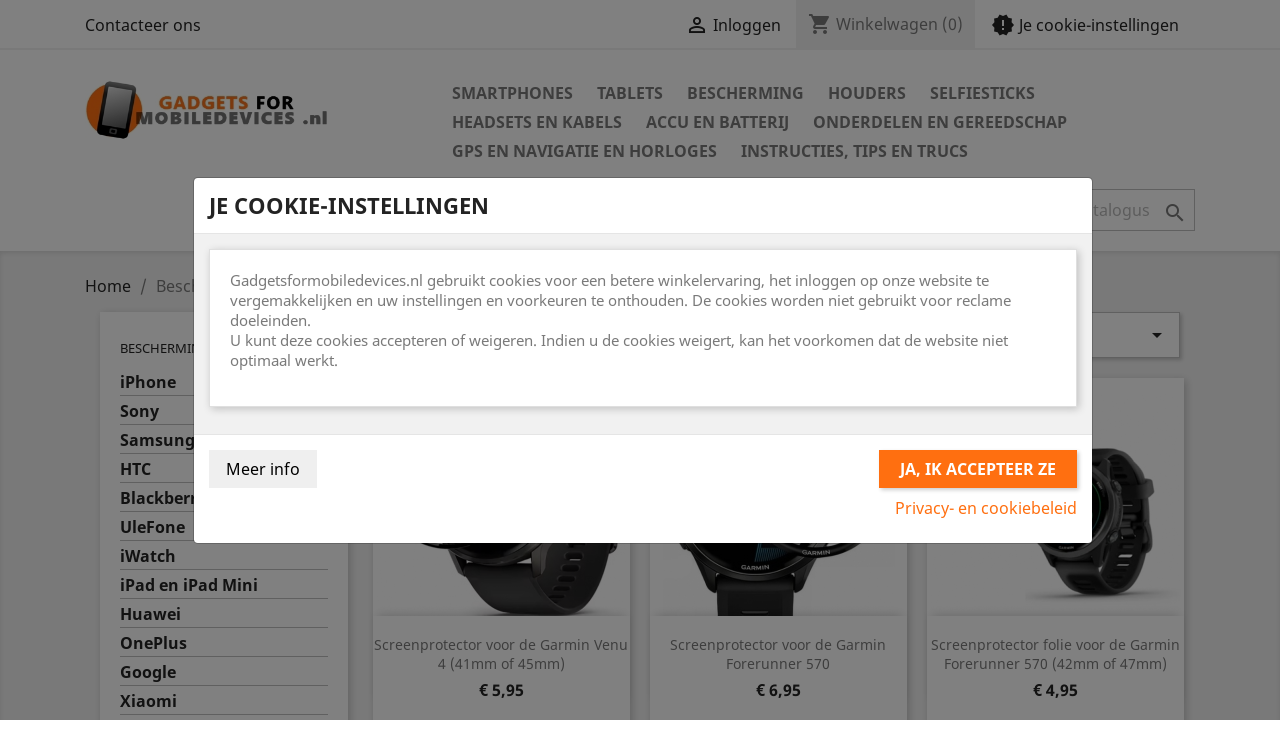

--- FILE ---
content_type: text/html; charset=utf-8
request_url: https://www.gadgetsformobiledevices.nl/9-bescherming-smartphone-tablet
body_size: 17589
content:
<!doctype html>
<html lang="nl">

  <head>




 
<!-- Google Tag Manager -->
<script>(function(w,d,s,l,i){w[l]=w[l]||[];w[l].push({'gtm.start':
new Date().getTime(),event:'gtm.js'});var f=d.getElementsByTagName(s)[0],
j=d.createElement(s),dl=l!='dataLayer'?'&l='+l:'';j.async=true;j.src=
'https://www.googletagmanager.com/gtm.js?id='+i+dl;f.parentNode.insertBefore(j,f);
})(window,document,'script','dataLayer','G-ZKRYHH6Q51');</script>
<!-- End Google Tag Manager -->
 






    
      
  <meta charset="utf-8">


  <meta http-equiv="x-ua-compatible" content="ie=edge">



  <title>Bescherming tegen krassen, vuil en stof voor de smartphone en tablet</title>
	<meta data-module="adp-microdatos-opengraph-begin" />
	<meta property="og:url" content="https://www.gadgetsformobiledevices.nl/9-bescherming-smartphone-tablet" />

				<meta property="og:title" content="Bescherming tegen krassen, vuil en stof voor de smartphone en tablet" />
				<meta property="og:description" content="Bescherming tegen krassen op het scherm en bescherming tegen stof en vuil in de smartphone of tablet" />
				<meta property="og:site_name" content="GadgetsForMobileDevices" />
				<meta property="og:locale" content="nl_nl" />
					
			
		<meta property="og:type" content="website" />
									<meta property="og:image" content="https://www.gadgetsformobiledevices.nl/c/-category_default/bescherming-smartphone-tablet.jpg"/>
				<meta property="og:image:width" content="141"/>
				<meta property="og:image:height" content="180"/>
				<meta property="og:image:type" content="image/jpeg"/>
						<meta property="og:image:alt" content="Bescherming tegen krassen, vuil en stof voor de smartphone en tablet"/>
			
	<!-- TwitterCard -->

	<meta name="twitter:card" content="summary_large_image">

			<meta name="twitter:title" content="Bescherming tegen krassen, vuil en stof voor de smartphone en tablet">
	
			<meta name="twitter:description" content="Bescherming tegen krassen op het scherm en bescherming tegen stof en vuil in de smartphone of tablet">
	
	
		 			
			<meta property="twitter:image" content="https://www.gadgetsformobiledevices.nl/c/-category_default/bescherming-smartphone-tablet.jpg"/>

		
		<meta property="twitter:image:alt" content="Bescherming tegen krassen, vuil en stof voor de smartphone en tablet"/>

	
	<meta name="twitter:site" content="GadgetsForMobileDevices">

	<meta name="twitter:creator" content="GadgetsForMobileDevices">

	<meta name="twitter:domain" content="https://www.gadgetsformobiledevices.nl/9-bescherming-smartphone-tablet">
	
	<meta data-module="adp-microdatos-opengraph-end" />

  <meta name="description" content="Bescherming tegen krassen op het scherm en bescherming tegen stof en vuil in de smartphone of tablet">
  <meta name="keywords" content="bescherming,tegen,krassen,vuil,stof,smartphone,tablet">


<link href="https://fonts.googleapis.com/css?family=Dancing+Script" rel="stylesheet">





        <link rel="canonical" href="https://www.gadgetsformobiledevices.nl/9-bescherming-smartphone-tablet">
    
                  <link rel="alternate" href="https://www.gadgetsformobiledevices.nl/9-bescherming-smartphone-tablet" hreflang="nl-nl">
        



  <meta name="viewport" content="width=device-width, initial-scale=1">



  <link rel="icon" type="image/vnd.microsoft.icon" href="/img/favicon.ico?1573115715">
  <link rel="shortcut icon" type="image/x-icon" href="/img/favicon.ico?1573115715">



    <link rel="stylesheet" href="https://www.gadgetsformobiledevices.nl/themes/classic/assets/cache/theme-b0d4eb401.css" type="text/css" media="all">




  

  <script type="text/javascript">
        var C_P_CMS = false;
        var C_P_COOKIE_VALUE = false;
        var C_P_DEFAULT_VALUE = "0";
        var C_P_VERSION = "1.7";
        var prestashop = {"cart":{"products":[],"totals":{"total":{"type":"total","label":"Totaal","amount":0,"value":"\u20ac\u00a00,00"},"total_including_tax":{"type":"total","label":"Totaal (incl. btw)","amount":0,"value":"\u20ac\u00a00,00"},"total_excluding_tax":{"type":"total","label":"Totaal (excl. btw)","amount":0,"value":"\u20ac\u00a00,00"}},"subtotals":{"products":{"type":"products","label":"Subtotaal","amount":0,"value":"\u20ac\u00a00,00"},"discounts":null,"shipping":{"type":"shipping","label":"Verzending","amount":0,"value":"Gratis"},"tax":null},"products_count":0,"summary_string":"0 artikelen","vouchers":{"allowed":1,"added":[]},"discounts":[],"minimalPurchase":0,"minimalPurchaseRequired":""},"currency":{"name":"Euro","iso_code":"EUR","iso_code_num":"0","sign":"\u20ac"},"customer":{"lastname":null,"firstname":null,"email":null,"birthday":null,"newsletter":null,"newsletter_date_add":null,"optin":null,"website":null,"company":null,"siret":null,"ape":null,"is_logged":false,"gender":{"type":null,"name":null},"addresses":[]},"language":{"name":"Nederlands (Dutch)","iso_code":"nl","locale":"nl-NL","language_code":"nl-nl","is_rtl":"0","date_format_lite":"d-m-Y","date_format_full":"d-m-Y H:i:s","id":2},"page":{"title":"","canonical":"https:\/\/www.gadgetsformobiledevices.nl\/9-bescherming-smartphone-tablet","meta":{"title":"Bescherming tegen krassen, vuil en stof voor de smartphone en tablet","description":"Bescherming tegen krassen op het scherm en bescherming tegen stof en vuil in de smartphone of tablet","keywords":"bescherming,tegen,krassen,vuil,stof,smartphone,tablet","robots":"index"},"page_name":"category","body_classes":{"lang-nl":true,"lang-rtl":false,"country-NL":true,"currency-EUR":true,"layout-left-column":true,"page-category":true,"tax-display-enabled":true,"category-id-9":true,"category-Bescherming":true,"category-id-parent-2":true,"category-depth-level-2":true},"admin_notifications":[]},"shop":{"name":"GadgetsForMobileDevices","logo":"\/img\/gadgetsformobiledevices-logo-1573115696.jpg","stores_icon":"\/img\/logo_stores.png","favicon":"\/img\/favicon.ico"},"urls":{"base_url":"https:\/\/www.gadgetsformobiledevices.nl\/","current_url":"https:\/\/www.gadgetsformobiledevices.nl\/9-bescherming-smartphone-tablet","shop_domain_url":"https:\/\/www.gadgetsformobiledevices.nl","img_ps_url":"https:\/\/www.gadgetsformobiledevices.nl\/img\/","img_cat_url":"https:\/\/www.gadgetsformobiledevices.nl\/img\/c\/","img_lang_url":"https:\/\/www.gadgetsformobiledevices.nl\/img\/l\/","img_prod_url":"https:\/\/www.gadgetsformobiledevices.nl\/img\/p\/","img_manu_url":"https:\/\/www.gadgetsformobiledevices.nl\/img\/m\/","img_sup_url":"https:\/\/www.gadgetsformobiledevices.nl\/img\/su\/","img_ship_url":"https:\/\/www.gadgetsformobiledevices.nl\/img\/s\/","img_store_url":"https:\/\/www.gadgetsformobiledevices.nl\/img\/st\/","img_col_url":"https:\/\/www.gadgetsformobiledevices.nl\/img\/co\/","img_url":"https:\/\/www.gadgetsformobiledevices.nl\/themes\/classic\/assets\/img\/","css_url":"https:\/\/www.gadgetsformobiledevices.nl\/themes\/classic\/assets\/css\/","js_url":"https:\/\/www.gadgetsformobiledevices.nl\/themes\/classic\/assets\/js\/","pic_url":"https:\/\/www.gadgetsformobiledevices.nl\/upload\/","pages":{"address":"https:\/\/www.gadgetsformobiledevices.nl\/adres","addresses":"https:\/\/www.gadgetsformobiledevices.nl\/adressen","authentication":"https:\/\/www.gadgetsformobiledevices.nl\/aanmelden","cart":"https:\/\/www.gadgetsformobiledevices.nl\/winkelmandje","category":"https:\/\/www.gadgetsformobiledevices.nl\/index.php?controller=category","cms":"https:\/\/www.gadgetsformobiledevices.nl\/index.php?controller=cms","contact":"https:\/\/www.gadgetsformobiledevices.nl\/contact-opnemen","discount":"https:\/\/www.gadgetsformobiledevices.nl\/korting","guest_tracking":"https:\/\/www.gadgetsformobiledevices.nl\/bestelling-volgen-als-gast","history":"https:\/\/www.gadgetsformobiledevices.nl\/besteloverzicht","identity":"https:\/\/www.gadgetsformobiledevices.nl\/identiteit","index":"https:\/\/www.gadgetsformobiledevices.nl\/","my_account":"https:\/\/www.gadgetsformobiledevices.nl\/mijn-account","order_confirmation":"https:\/\/www.gadgetsformobiledevices.nl\/order-bevestiging","order_detail":"https:\/\/www.gadgetsformobiledevices.nl\/index.php?controller=order-detail","order_follow":"https:\/\/www.gadgetsformobiledevices.nl\/bestelling-volgen","order":"https:\/\/www.gadgetsformobiledevices.nl\/bestelling","order_return":"https:\/\/www.gadgetsformobiledevices.nl\/index.php?controller=order-return","order_slip":"https:\/\/www.gadgetsformobiledevices.nl\/bestel-bon","pagenotfound":"https:\/\/www.gadgetsformobiledevices.nl\/pagina-niet-gevonden","password":"https:\/\/www.gadgetsformobiledevices.nl\/wachtwoord-opvragen","pdf_invoice":"https:\/\/www.gadgetsformobiledevices.nl\/index.php?controller=pdf-invoice","pdf_order_return":"https:\/\/www.gadgetsformobiledevices.nl\/index.php?controller=pdf-order-return","pdf_order_slip":"https:\/\/www.gadgetsformobiledevices.nl\/index.php?controller=pdf-order-slip","prices_drop":"https:\/\/www.gadgetsformobiledevices.nl\/index.php?controller=prices-drop","product":"https:\/\/www.gadgetsformobiledevices.nl\/index.php?controller=product","search":"https:\/\/www.gadgetsformobiledevices.nl\/zoeken","sitemap":"https:\/\/www.gadgetsformobiledevices.nl\/sitemap","stores":"https:\/\/www.gadgetsformobiledevices.nl\/winkels","supplier":"https:\/\/www.gadgetsformobiledevices.nl\/leverancier","register":"https:\/\/www.gadgetsformobiledevices.nl\/aanmelden?create_account=1","order_login":"https:\/\/www.gadgetsformobiledevices.nl\/bestelling?login=1"},"alternative_langs":{"nl-nl":"https:\/\/www.gadgetsformobiledevices.nl\/9-bescherming-smartphone-tablet"},"theme_assets":"\/themes\/classic\/assets\/","actions":{"logout":"https:\/\/www.gadgetsformobiledevices.nl\/?mylogout="},"no_picture_image":{"bySize":{"small_default":{"url":"https:\/\/www.gadgetsformobiledevices.nl\/img\/p\/nl-default-small_default.jpg","width":98,"height":98},"cart_default":{"url":"https:\/\/www.gadgetsformobiledevices.nl\/img\/p\/nl-default-cart_default.jpg","width":125,"height":125},"home_default":{"url":"https:\/\/www.gadgetsformobiledevices.nl\/img\/p\/nl-default-home_default.jpg","width":250,"height":250},"medium_default":{"url":"https:\/\/www.gadgetsformobiledevices.nl\/img\/p\/nl-default-medium_default.jpg","width":452,"height":452},"large_default":{"url":"https:\/\/www.gadgetsformobiledevices.nl\/img\/p\/nl-default-large_default.jpg","width":500,"height":500}},"small":{"url":"https:\/\/www.gadgetsformobiledevices.nl\/img\/p\/nl-default-small_default.jpg","width":98,"height":98},"medium":{"url":"https:\/\/www.gadgetsformobiledevices.nl\/img\/p\/nl-default-home_default.jpg","width":250,"height":250},"large":{"url":"https:\/\/www.gadgetsformobiledevices.nl\/img\/p\/nl-default-large_default.jpg","width":500,"height":500},"legend":""}},"configuration":{"display_taxes_label":true,"display_prices_tax_incl":true,"is_catalog":false,"show_prices":true,"opt_in":{"partner":false},"quantity_discount":{"type":"discount","label":"Korting"},"voucher_enabled":1,"return_enabled":0},"field_required":[],"breadcrumb":{"links":[{"title":"Home","url":"https:\/\/www.gadgetsformobiledevices.nl\/"},{"title":"Bescherming","url":"https:\/\/www.gadgetsformobiledevices.nl\/9-bescherming-smartphone-tablet"}],"count":2},"link":{"protocol_link":"https:\/\/","protocol_content":"https:\/\/"},"time":1769749253,"static_token":"900a4b17a011c48fd4bbfbbdceb33e59","token":"e821b6f1c8b7a7059fea3deca56692d6"};
        var pubkey = "6LfCzNUUAAAAAKr0Nfr8E-UwJFrnRPpBPYdO0LUI";
      </script>



  <script>
    // <![CDATA[
        // ]]>
</script>

<script type="text/javascript">
	(window.gaDevIds=window.gaDevIds||[]).push('d6YPbH');
	(function(i,s,o,g,r,a,m){i['GoogleAnalyticsObject']=r;i[r]=i[r]||function(){
	(i[r].q=i[r].q||[]).push(arguments)},i[r].l=1*new Date();a=s.createElement(o),
	m=s.getElementsByTagName(o)[0];a.async=1;a.src=g;m.parentNode.insertBefore(a,m)
	})(window,document,'script','https://www.google-analytics.com/analytics.js','ga');

            ga('create', 'G-ZKRYHH6Q51', 'auto');
                        ga('send', 'pageview');
    
    ga('require', 'ec');
</script>





    
  </head>

  <body id="category" class="lang-nl country-nl currency-eur layout-left-column page-category tax-display-enabled category-id-9 category-bescherming category-id-parent-2 category-depth-level-2">



 
<!-- Google Tag Manager (noscript) -->
<noscript><iframe src="https://www.googletagmanager.com/ns.html?id=G-ZKRYHH6Q51"
height="0" width="0" style="display:none;visibility:hidden"></iframe></noscript>
<!-- End Google Tag Manager (noscript) -->
 




    
      
    

    <main>
      
              

      <header id="header">
        
           
  <link href="https://www.googletagmanager.com/gtag/js?id=G-ZKRYHH6Q51" rel="preload" as="script">
  
 

  <div class="header-banner">
    
  </div>



  <nav class="header-nav">
    <div class="container">
      <div class="row">
        <div class="hidden-sm-down">
          <div class="col-md-5 col-xs-12">
            <div id="_desktop_contact_link">
  <div id="contact-link">
          <a href="https://www.gadgetsformobiledevices.nl/contact-opnemen">Contacteer ons</a>
      </div>
</div>

          </div>
          <div class="col-md-7 right-nav">
              <div id="_desktop_user_info">
  <div class="user-info">
          <a
        href="https://www.gadgetsformobiledevices.nl/mijn-account"
        title="Inloggen voor uw klantaccount"
        rel="nofollow"
      >
        <i class="material-icons">&#xE7FF;</i>
        <span class="hidden-sm-down">Inloggen</span>
      </a>
      </div>
</div>
<div id="_desktop_cart">
  <div class="blockcart cart-preview inactive" data-refresh-url="//www.gadgetsformobiledevices.nl/module/ps_shoppingcart/ajax">
    <div class="header">
              <i class="material-icons shopping-cart">shopping_cart</i>
        <span class="hidden-sm-down">Winkelwagen</span>
        <span class="cart-products-count">(0)</span>
          </div>
  </div>
</div>
<style>
    #cookie-link {
        margin: .9375rem 1rem 0;
        text-align: right;
        white-space: nowrap;
    }
</style>

<div id="cookie-link">
    <a style="cursor:pointer" onclick="cookieGdpr.displayModalAdvanced(false);" title="Je cookie-instellingen" rel="nofollow">
        <i class="material-icons new_releases">new_releases</i>
        <span class="hidden-sm-down">Je cookie-instellingen</span>
    </a>
</div>

          </div>
        </div>
        <div class="hidden-md-up text-sm-center mobile">
          <div class="float-xs-left" id="menu-icon">
            <i class="material-icons d-inline">&#xE5D2;</i>
          </div>
          <div class="float-xs-right" id="_mobile_cart"></div>
          <div class="float-xs-right" id="_mobile_user_info"></div>
          <div class="top-logo" id="_mobile_logo"></div>
          <div class="clearfix"></div>
        </div>
      </div>
    </div>
  </nav>



  <div class="header-top">
    <div class="container">
       <div class="row">
        <div class="col-md-2 hidden-sm-down" id="_desktop_logo">
                            <a href="https://www.gadgetsformobiledevices.nl/">
												<img class="logo img-responsive" src="/img/gadgetsformobiledevices-logo-1573115696.jpg" alt="GadgetsForMobileDevices" width="250" height="60">
								
				
                </a>
                    </div>
        <div class="col-md-10 col-sm-12 position-static">
          

<div class="menu js-top-menu position-static hidden-sm-down" id="_desktop_top_menu">
    
          <ul class="top-menu" id="top-menu" data-depth="0">
                    <li class="category" id="category-3">
                          <a
                class="dropdown-item"
                href="https://www.gadgetsformobiledevices.nl/3-smartphones" data-depth="0"
                              >
                                                                      <span class="float-xs-right hidden-md-up">
                    <span data-target="#top_sub_menu_80282" data-toggle="collapse" class="navbar-toggler collapse-icons">
                      <i class="material-icons add">&#xE313;</i>
                      <i class="material-icons remove">&#xE316;</i>
                    </span>
                  </span>
                                Smartphones
              </a>
                            <div  class="popover sub-menu js-sub-menu collapse" id="top_sub_menu_80282">
                
          <ul class="top-menu"  data-depth="1">
                    <li class="category" id="category-5">
                          <a
                class="dropdown-item dropdown-submenu"
                href="https://www.gadgetsformobiledevices.nl/5-iphone" data-depth="1"
                              >
                                                                      <span class="float-xs-right hidden-md-up">
                    <span data-target="#top_sub_menu_53973" data-toggle="collapse" class="navbar-toggler collapse-icons">
                      <i class="material-icons add">&#xE313;</i>
                      <i class="material-icons remove">&#xE316;</i>
                    </span>
                  </span>
                                iPhone
              </a>
                            <div  class="collapse" id="top_sub_menu_53973">
                
          <ul class="top-menu"  data-depth="2">
                    <li class="category" id="category-115">
                          <a
                class="dropdown-item"
                href="https://www.gadgetsformobiledevices.nl/115-iphone-17-16-15-14-13-12-11-xs-xr-x" data-depth="2"
                              >
                                iPhone 17, 16, 15, 14, 13, 12, 11, XS, XR, X
              </a>
                          </li>
                    <li class="category" id="category-97">
                          <a
                class="dropdown-item"
                href="https://www.gadgetsformobiledevices.nl/97-iphone-8-iphone-7-iphone-7-plus" data-depth="2"
                              >
                                iPhone 8, iPhone 7, iPhone 7 PLUS
              </a>
                          </li>
                    <li class="category" id="category-7">
                          <a
                class="dropdown-item"
                href="https://www.gadgetsformobiledevices.nl/7-iphone-6-6s-iphone-6-plus" data-depth="2"
                              >
                                iPhone 6, 6s, iPhone 6 PLUS
              </a>
                          </li>
                    <li class="category" id="category-8">
                          <a
                class="dropdown-item"
                href="https://www.gadgetsformobiledevices.nl/8-iphone5-iphone5s-iphone5c" data-depth="2"
                              >
                                iPhone 5, 5s en iPhone 5c
              </a>
                          </li>
                    <li class="category" id="category-27">
                          <a
                class="dropdown-item"
                href="https://www.gadgetsformobiledevices.nl/27-iphone-4-4s" data-depth="2"
                              >
                                iPhone 4, 4s
              </a>
                          </li>
              </ul>
    
              </div>
                          </li>
                    <li class="category" id="category-6">
                          <a
                class="dropdown-item dropdown-submenu"
                href="https://www.gadgetsformobiledevices.nl/6-samsung" data-depth="1"
                              >
                                                                      <span class="float-xs-right hidden-md-up">
                    <span data-target="#top_sub_menu_39318" data-toggle="collapse" class="navbar-toggler collapse-icons">
                      <i class="material-icons add">&#xE313;</i>
                      <i class="material-icons remove">&#xE316;</i>
                    </span>
                  </span>
                                Samsung
              </a>
                            <div  class="collapse" id="top_sub_menu_39318">
                
          <ul class="top-menu"  data-depth="2">
                    <li class="category" id="category-157">
                          <a
                class="dropdown-item"
                href="https://www.gadgetsformobiledevices.nl/157-samsung-galaxy-s-series" data-depth="2"
                              >
                                                                      <span class="float-xs-right hidden-md-up">
                    <span data-target="#top_sub_menu_9558" data-toggle="collapse" class="navbar-toggler collapse-icons">
                      <i class="material-icons add">&#xE313;</i>
                      <i class="material-icons remove">&#xE316;</i>
                    </span>
                  </span>
                                Samsung Galaxy S Series
              </a>
                            <div  class="collapse" id="top_sub_menu_9558">
                
          <ul class="top-menu"  data-depth="3">
                    <li class="category" id="category-177">
                          <a
                class="dropdown-item"
                href="https://www.gadgetsformobiledevices.nl/177-samsung-galaxy-s25-series" data-depth="3"
                              >
                                Samsung Galaxy S25 Series
              </a>
                          </li>
                    <li class="category" id="category-175">
                          <a
                class="dropdown-item"
                href="https://www.gadgetsformobiledevices.nl/175-samsung-galaxy-s24-series-hoesje-onderdeel-screenprotector-accessoire" data-depth="3"
                              >
                                Samsung Galaxy S24 Series
              </a>
                          </li>
                    <li class="category" id="category-174">
                          <a
                class="dropdown-item"
                href="https://www.gadgetsformobiledevices.nl/174-samsung-galaxy-s23-series" data-depth="3"
                              >
                                Samsung Galaxy S23 Series
              </a>
                          </li>
                    <li class="category" id="category-158">
                          <a
                class="dropdown-item"
                href="https://www.gadgetsformobiledevices.nl/158-samsung-galaxy-s22-series" data-depth="3"
                              >
                                Samsung Galaxy S22 Series
              </a>
                          </li>
                    <li class="category" id="category-159">
                          <a
                class="dropdown-item"
                href="https://www.gadgetsformobiledevices.nl/159-samsung-galaxy-s21-series" data-depth="3"
                              >
                                Samsung Galaxy S21 Series
              </a>
                          </li>
                    <li class="category" id="category-160">
                          <a
                class="dropdown-item"
                href="https://www.gadgetsformobiledevices.nl/160-samsung-galaxy-s20-series" data-depth="3"
                              >
                                Samsung Galaxy S20 Series
              </a>
                          </li>
                    <li class="category" id="category-161">
                          <a
                class="dropdown-item"
                href="https://www.gadgetsformobiledevices.nl/161-samsung-galaxy-s10-en-s9-series" data-depth="3"
                              >
                                Samsung Galaxy S10 en S9 Series
              </a>
                          </li>
                    <li class="category" id="category-162">
                          <a
                class="dropdown-item"
                href="https://www.gadgetsformobiledevices.nl/162-samsung-galaxy-s8-en-s7-series" data-depth="3"
                              >
                                Samsung Galaxy S8 en S7  Series
              </a>
                          </li>
                    <li class="category" id="category-163">
                          <a
                class="dropdown-item"
                href="https://www.gadgetsformobiledevices.nl/163-samsung-galaxy-s6-en-s5-series" data-depth="3"
                              >
                                Samsung Galaxy S6 en S5 Series
              </a>
                          </li>
                    <li class="category" id="category-164">
                          <a
                class="dropdown-item"
                href="https://www.gadgetsformobiledevices.nl/164-samsung-galaxy-s4-en-s3-series" data-depth="3"
                              >
                                Samsung Galaxy S4 en S3 Series
              </a>
                          </li>
              </ul>
    
              </div>
                          </li>
                    <li class="category" id="category-64">
                          <a
                class="dropdown-item"
                href="https://www.gadgetsformobiledevices.nl/64-samsung-galaxy-j-en-a-serie" data-depth="2"
                              >
                                Samsung Galaxy J en A Serie
              </a>
                          </li>
                    <li class="category" id="category-65">
                          <a
                class="dropdown-item"
                href="https://www.gadgetsformobiledevices.nl/65-samsung-galaxy-overig-note-core-prime" data-depth="2"
                              >
                                Samsung Galaxy Overig
              </a>
                          </li>
              </ul>
    
              </div>
                          </li>
                    <li class="category" id="category-31">
                          <a
                class="dropdown-item dropdown-submenu"
                href="https://www.gadgetsformobiledevices.nl/31-nokia-smartphones" data-depth="1"
                              >
                                Nokia
              </a>
                          </li>
                    <li class="category" id="category-34">
                          <a
                class="dropdown-item dropdown-submenu"
                href="https://www.gadgetsformobiledevices.nl/34-sony-smartphones" data-depth="1"
                              >
                                                                      <span class="float-xs-right hidden-md-up">
                    <span data-target="#top_sub_menu_78398" data-toggle="collapse" class="navbar-toggler collapse-icons">
                      <i class="material-icons add">&#xE313;</i>
                      <i class="material-icons remove">&#xE316;</i>
                    </span>
                  </span>
                                Sony
              </a>
                            <div  class="collapse" id="top_sub_menu_78398">
                
          <ul class="top-menu"  data-depth="2">
                    <li class="category" id="category-165">
                          <a
                class="dropdown-item"
                href="https://www.gadgetsformobiledevices.nl/165-onderdelen-voor-de-sony-xperia" data-depth="2"
                              >
                                Onderdelen voor de Sony Xperia
              </a>
                          </li>
              </ul>
    
              </div>
                          </li>
                    <li class="category" id="category-35">
                          <a
                class="dropdown-item dropdown-submenu"
                href="https://www.gadgetsformobiledevices.nl/35-huawei" data-depth="1"
                              >
                                Huawei
              </a>
                          </li>
                    <li class="category" id="category-36">
                          <a
                class="dropdown-item dropdown-submenu"
                href="https://www.gadgetsformobiledevices.nl/36-lg" data-depth="1"
                              >
                                LG
              </a>
                          </li>
                    <li class="category" id="category-42">
                          <a
                class="dropdown-item dropdown-submenu"
                href="https://www.gadgetsformobiledevices.nl/42-htc-xiaomi-oppo-motorola" data-depth="1"
                              >
                                HTC, Xiaomi, Oppo, Motorola
              </a>
                          </li>
                    <li class="category" id="category-79">
                          <a
                class="dropdown-item dropdown-submenu"
                href="https://www.gadgetsformobiledevices.nl/79-ulefone" data-depth="1"
                              >
                                UleFone
              </a>
                          </li>
                    <li class="category" id="category-105">
                          <a
                class="dropdown-item dropdown-submenu"
                href="https://www.gadgetsformobiledevices.nl/105-oneplus" data-depth="1"
                              >
                                OnePlus
              </a>
                          </li>
              </ul>
    
              </div>
                          </li>
                    <li class="category" id="category-4">
                          <a
                class="dropdown-item"
                href="https://www.gadgetsformobiledevices.nl/4-tablets" data-depth="0"
                              >
                                                                      <span class="float-xs-right hidden-md-up">
                    <span data-target="#top_sub_menu_94245" data-toggle="collapse" class="navbar-toggler collapse-icons">
                      <i class="material-icons add">&#xE313;</i>
                      <i class="material-icons remove">&#xE316;</i>
                    </span>
                  </span>
                                Tablets
              </a>
                            <div  class="popover sub-menu js-sub-menu collapse" id="top_sub_menu_94245">
                
          <ul class="top-menu"  data-depth="1">
                    <li class="category" id="category-38">
                          <a
                class="dropdown-item dropdown-submenu"
                href="https://www.gadgetsformobiledevices.nl/38-overige-tablets-zoals-lenovo-xiaomi-teclast" data-depth="1"
                              >
                                Overige tablets zoals Lenovo, Xiaomi, Teclast
              </a>
                          </li>
                    <li class="category" id="category-40">
                          <a
                class="dropdown-item dropdown-submenu"
                href="https://www.gadgetsformobiledevices.nl/40-samsung-galaxy-tab" data-depth="1"
                              >
                                                                      <span class="float-xs-right hidden-md-up">
                    <span data-target="#top_sub_menu_73633" data-toggle="collapse" class="navbar-toggler collapse-icons">
                      <i class="material-icons add">&#xE313;</i>
                      <i class="material-icons remove">&#xE316;</i>
                    </span>
                  </span>
                                Samsung Galaxy TAB
              </a>
                            <div  class="collapse" id="top_sub_menu_73633">
                
          <ul class="top-menu"  data-depth="2">
                    <li class="category" id="category-18">
                          <a
                class="dropdown-item"
                href="https://www.gadgetsformobiledevices.nl/18-snoeren-kabels-onderdelen-tablet" data-depth="2"
                              >
                                                                      <span class="float-xs-right hidden-md-up">
                    <span data-target="#top_sub_menu_61956" data-toggle="collapse" class="navbar-toggler collapse-icons">
                      <i class="material-icons add">&#xE313;</i>
                      <i class="material-icons remove">&#xE316;</i>
                    </span>
                  </span>
                                Snoeren, kabels en onderdelen
              </a>
                            <div  class="collapse" id="top_sub_menu_61956">
                
          <ul class="top-menu"  data-depth="3">
                    <li class="category" id="category-19">
                          <a
                class="dropdown-item"
                href="https://www.gadgetsformobiledevices.nl/19-samsung-tab" data-depth="3"
                              >
                                Samsung TAB
              </a>
                          </li>
              </ul>
    
              </div>
                          </li>
              </ul>
    
              </div>
                          </li>
                    <li class="category" id="category-41">
                          <a
                class="dropdown-item dropdown-submenu"
                href="https://www.gadgetsformobiledevices.nl/41-ipad-en-ipad-mini" data-depth="1"
                              >
                                                                      <span class="float-xs-right hidden-md-up">
                    <span data-target="#top_sub_menu_28869" data-toggle="collapse" class="navbar-toggler collapse-icons">
                      <i class="material-icons add">&#xE313;</i>
                      <i class="material-icons remove">&#xE316;</i>
                    </span>
                  </span>
                                iPad en iPad Mini
              </a>
                            <div  class="collapse" id="top_sub_menu_28869">
                
          <ul class="top-menu"  data-depth="2">
                    <li class="category" id="category-43">
                          <a
                class="dropdown-item"
                href="https://www.gadgetsformobiledevices.nl/43-snoeren-kabels-adapters--onderdelen-ipad" data-depth="2"
                              >
                                Snoeren, kabels, adapters en onderdelen
              </a>
                          </li>
                    <li class="category" id="category-88">
                          <a
                class="dropdown-item"
                href="https://www.gadgetsformobiledevices.nl/88-bescherming" data-depth="2"
                              >
                                Bescherming
              </a>
                          </li>
              </ul>
    
              </div>
                          </li>
              </ul>
    
              </div>
                          </li>
                    <li class="category current " id="category-9">
                          <a
                class="dropdown-item"
                href="https://www.gadgetsformobiledevices.nl/9-bescherming-smartphone-tablet" data-depth="0"
                              >
                                                                      <span class="float-xs-right hidden-md-up">
                    <span data-target="#top_sub_menu_23244" data-toggle="collapse" class="navbar-toggler collapse-icons">
                      <i class="material-icons add">&#xE313;</i>
                      <i class="material-icons remove">&#xE316;</i>
                    </span>
                  </span>
                                Bescherming
              </a>
                            <div  class="popover sub-menu js-sub-menu collapse" id="top_sub_menu_23244">
                
          <ul class="top-menu"  data-depth="1">
                    <li class="category" id="category-11">
                          <a
                class="dropdown-item dropdown-submenu"
                href="https://www.gadgetsformobiledevices.nl/11-bescherming-voor-iphone" data-depth="1"
                              >
                                                                      <span class="float-xs-right hidden-md-up">
                    <span data-target="#top_sub_menu_76427" data-toggle="collapse" class="navbar-toggler collapse-icons">
                      <i class="material-icons add">&#xE313;</i>
                      <i class="material-icons remove">&#xE316;</i>
                    </span>
                  </span>
                                iPhone
              </a>
                            <div  class="collapse" id="top_sub_menu_76427">
                
          <ul class="top-menu"  data-depth="2">
                    <li class="category" id="category-116">
                          <a
                class="dropdown-item"
                href="https://www.gadgetsformobiledevices.nl/116-iphone-16-15-14-13-12-11-x-xr-xs-iphone-8-8-plus" data-depth="2"
                              >
                                iPhone 16, 15, 14, 13, 12, 11, X, XR, XS, iPhone 8, 8 Plus
              </a>
                          </li>
                    <li class="category" id="category-98">
                          <a
                class="dropdown-item"
                href="https://www.gadgetsformobiledevices.nl/98-iphone-7-plus" data-depth="2"
                              >
                                iPhone 7, iPhone 7 PLUS
              </a>
                          </li>
                    <li class="category" id="category-12">
                          <a
                class="dropdown-item"
                href="https://www.gadgetsformobiledevices.nl/12-iphone-6-6s-iphone-6-plus" data-depth="2"
                              >
                                iPhone 6, 6s, iPhone 6 PLUS
              </a>
                          </li>
                    <li class="category" id="category-14">
                          <a
                class="dropdown-item"
                href="https://www.gadgetsformobiledevices.nl/14-iphone-5-5s-5c" data-depth="2"
                              >
                                iPhone 5, 5s, 5c
              </a>
                          </li>
              </ul>
    
              </div>
                          </li>
                    <li class="category" id="category-13">
                          <a
                class="dropdown-item dropdown-submenu"
                href="https://www.gadgetsformobiledevices.nl/13-sony" data-depth="1"
                              >
                                                                      <span class="float-xs-right hidden-md-up">
                    <span data-target="#top_sub_menu_31326" data-toggle="collapse" class="navbar-toggler collapse-icons">
                      <i class="material-icons add">&#xE313;</i>
                      <i class="material-icons remove">&#xE316;</i>
                    </span>
                  </span>
                                Sony
              </a>
                            <div  class="collapse" id="top_sub_menu_31326">
                
          <ul class="top-menu"  data-depth="2">
                    <li class="category" id="category-15">
                          <a
                class="dropdown-item"
                href="https://www.gadgetsformobiledevices.nl/15-sony-xperia-z1" data-depth="2"
                              >
                                Sony Xperia Z1
              </a>
                          </li>
                    <li class="category" id="category-46">
                          <a
                class="dropdown-item"
                href="https://www.gadgetsformobiledevices.nl/46-sony-xperia-z3" data-depth="2"
                              >
                                Sony Xperia Z3
              </a>
                          </li>
                    <li class="category" id="category-52">
                          <a
                class="dropdown-item"
                href="https://www.gadgetsformobiledevices.nl/52-sony-xperia-z4" data-depth="2"
                              >
                                Sony Xperia Z4
              </a>
                          </li>
                    <li class="category" id="category-54">
                          <a
                class="dropdown-item"
                href="https://www.gadgetsformobiledevices.nl/54-sony-xperia-z" data-depth="2"
                              >
                                Sony Xperia Z
              </a>
                          </li>
                    <li class="category" id="category-58">
                          <a
                class="dropdown-item"
                href="https://www.gadgetsformobiledevices.nl/58-sony-xperia-z5" data-depth="2"
                              >
                                Sony Xperia Z5
              </a>
                          </li>
                    <li class="category" id="category-59">
                          <a
                class="dropdown-item"
                href="https://www.gadgetsformobiledevices.nl/59-sony-xperia-z5-compact" data-depth="2"
                              >
                                Sony Xperia Z5 Compact
              </a>
                          </li>
                    <li class="category" id="category-86">
                          <a
                class="dropdown-item"
                href="https://www.gadgetsformobiledevices.nl/86-sony-xperia-z1-compact" data-depth="2"
                              >
                                Sony Xperia Z1 Compact
              </a>
                          </li>
                    <li class="category" id="category-91">
                          <a
                class="dropdown-item"
                href="https://www.gadgetsformobiledevices.nl/91-sony-xperia-z3-compact" data-depth="2"
                              >
                                Sony Xperia Z3 Compact
              </a>
                          </li>
              </ul>
    
              </div>
                          </li>
                    <li class="category" id="category-39">
                          <a
                class="dropdown-item dropdown-submenu"
                href="https://www.gadgetsformobiledevices.nl/39-bescherming-voor-samsung-smartphones" data-depth="1"
                              >
                                                                      <span class="float-xs-right hidden-md-up">
                    <span data-target="#top_sub_menu_28596" data-toggle="collapse" class="navbar-toggler collapse-icons">
                      <i class="material-icons add">&#xE313;</i>
                      <i class="material-icons remove">&#xE316;</i>
                    </span>
                  </span>
                                Samsung
              </a>
                            <div  class="collapse" id="top_sub_menu_28596">
                
          <ul class="top-menu"  data-depth="2">
                    <li class="category" id="category-176">
                          <a
                class="dropdown-item"
                href="https://www.gadgetsformobiledevices.nl/176-samsung-galaxy-s24-series" data-depth="2"
                              >
                                Samsung Galaxy S24 Series
              </a>
                          </li>
                    <li class="category" id="category-118">
                          <a
                class="dropdown-item"
                href="https://www.gadgetsformobiledevices.nl/118-samsung-galaxy-s22-series" data-depth="2"
                              >
                                Samsung Galaxy S22 Series
              </a>
                          </li>
                    <li class="category" id="category-169">
                          <a
                class="dropdown-item"
                href="https://www.gadgetsformobiledevices.nl/169-bescherming-voor-de-samsung-galaxy-s21-series" data-depth="2"
                              >
                                Samsung Galaxy S21 Series
              </a>
                          </li>
                    <li class="category" id="category-168">
                          <a
                class="dropdown-item"
                href="https://www.gadgetsformobiledevices.nl/168-bescherming-voor-de-samsung-galaxy-s20-series" data-depth="2"
                              >
                                Samsung Galaxy S20 Series
              </a>
                          </li>
                    <li class="category" id="category-167">
                          <a
                class="dropdown-item"
                href="https://www.gadgetsformobiledevices.nl/167-bescherming-voor-de-samsung-galaxy-s10-s9" data-depth="2"
                              >
                                Samsung Galaxy S10, S9
              </a>
                          </li>
                    <li class="category" id="category-113">
                          <a
                class="dropdown-item"
                href="https://www.gadgetsformobiledevices.nl/113-samsung-galaxy-s8" data-depth="2"
                              >
                                Samsung Galaxy S8
              </a>
                          </li>
                    <li class="category" id="category-100">
                          <a
                class="dropdown-item"
                href="https://www.gadgetsformobiledevices.nl/100-bescherming-samsung-galaxy-s7-edge" data-depth="2"
                              >
                                Samsung Galaxy S7 Edge
              </a>
                          </li>
                    <li class="category" id="category-50">
                          <a
                class="dropdown-item"
                href="https://www.gadgetsformobiledevices.nl/50-samsung-galaxy-s6" data-depth="2"
                              >
                                Samsung Galaxy S6
              </a>
                          </li>
                    <li class="category" id="category-72">
                          <a
                class="dropdown-item"
                href="https://www.gadgetsformobiledevices.nl/72-samsung-galaxy-s6-edge" data-depth="2"
                              >
                                Samsung Galaxy S6 Edge
              </a>
                          </li>
                    <li class="category" id="category-60">
                          <a
                class="dropdown-item"
                href="https://www.gadgetsformobiledevices.nl/60-samsung-galaxy-s5-mini" data-depth="2"
                              >
                                Samsung Galaxy S5 Mini
              </a>
                          </li>
                    <li class="category" id="category-61">
                          <a
                class="dropdown-item"
                href="https://www.gadgetsformobiledevices.nl/61-samsung-galaxy-s5-en-s5-neo" data-depth="2"
                              >
                                Samsung Galaxy S5 en S5 NEO
              </a>
                          </li>
                    <li class="category" id="category-62">
                          <a
                class="dropdown-item"
                href="https://www.gadgetsformobiledevices.nl/62-samsung-galaxy-note-series" data-depth="2"
                              >
                                Samsung Galaxy Note Series
              </a>
                          </li>
                    <li class="category" id="category-63">
                          <a
                class="dropdown-item"
                href="https://www.gadgetsformobiledevices.nl/63-samsung-galaxy-j-en-a-serie" data-depth="2"
                              >
                                Samsung Galaxy J en A Serie
              </a>
                          </li>
                    <li class="category" id="category-69">
                          <a
                class="dropdown-item"
                href="https://www.gadgetsformobiledevices.nl/69-samsung-galaxy-core-prime" data-depth="2"
                              >
                                Samsung Galaxy Core Prime
              </a>
                          </li>
                    <li class="category" id="category-78">
                          <a
                class="dropdown-item"
                href="https://www.gadgetsformobiledevices.nl/78-samsung-galaxy-s4" data-depth="2"
                              >
                                Samsung Galaxy S4
              </a>
                          </li>
                    <li class="category" id="category-96">
                          <a
                class="dropdown-item"
                href="https://www.gadgetsformobiledevices.nl/96-samsung-galaxy-s7" data-depth="2"
                              >
                                Samsung Galaxy S7
              </a>
                          </li>
              </ul>
    
              </div>
                          </li>
                    <li class="category" id="category-66">
                          <a
                class="dropdown-item dropdown-submenu"
                href="https://www.gadgetsformobiledevices.nl/66-htc" data-depth="1"
                              >
                                HTC
              </a>
                          </li>
                    <li class="category" id="category-74">
                          <a
                class="dropdown-item dropdown-submenu"
                href="https://www.gadgetsformobiledevices.nl/74-blackberry" data-depth="1"
                              >
                                                                      <span class="float-xs-right hidden-md-up">
                    <span data-target="#top_sub_menu_76544" data-toggle="collapse" class="navbar-toggler collapse-icons">
                      <i class="material-icons add">&#xE313;</i>
                      <i class="material-icons remove">&#xE316;</i>
                    </span>
                  </span>
                                Blackberry
              </a>
                            <div  class="collapse" id="top_sub_menu_76544">
                
          <ul class="top-menu"  data-depth="2">
                    <li class="category" id="category-75">
                          <a
                class="dropdown-item"
                href="https://www.gadgetsformobiledevices.nl/75-blackberry-classic-q20" data-depth="2"
                              >
                                Blackberry Classic Q20
              </a>
                          </li>
              </ul>
    
              </div>
                          </li>
                    <li class="category" id="category-81">
                          <a
                class="dropdown-item dropdown-submenu"
                href="https://www.gadgetsformobiledevices.nl/81-ulefone" data-depth="1"
                              >
                                                                      <span class="float-xs-right hidden-md-up">
                    <span data-target="#top_sub_menu_63183" data-toggle="collapse" class="navbar-toggler collapse-icons">
                      <i class="material-icons add">&#xE313;</i>
                      <i class="material-icons remove">&#xE316;</i>
                    </span>
                  </span>
                                UleFone
              </a>
                            <div  class="collapse" id="top_sub_menu_63183">
                
          <ul class="top-menu"  data-depth="2">
                    <li class="category" id="category-82">
                          <a
                class="dropdown-item"
                href="https://www.gadgetsformobiledevices.nl/82-ulefone-paris" data-depth="2"
                              >
                                UleFone Paris
              </a>
                          </li>
              </ul>
    
              </div>
                          </li>
                    <li class="category" id="category-84">
                          <a
                class="dropdown-item dropdown-submenu"
                href="https://www.gadgetsformobiledevices.nl/84-bescherming-voor-iwatch" data-depth="1"
                              >
                                iWatch
              </a>
                          </li>
                    <li class="category" id="category-89">
                          <a
                class="dropdown-item dropdown-submenu"
                href="https://www.gadgetsformobiledevices.nl/89-ipad-en-ipad-mini" data-depth="1"
                              >
                                iPad en iPad Mini
              </a>
                          </li>
                    <li class="category" id="category-93">
                          <a
                class="dropdown-item dropdown-submenu"
                href="https://www.gadgetsformobiledevices.nl/93-huawei" data-depth="1"
                              >
                                Huawei
              </a>
                          </li>
                    <li class="category" id="category-106">
                          <a
                class="dropdown-item dropdown-submenu"
                href="https://www.gadgetsformobiledevices.nl/106-oneplus" data-depth="1"
                              >
                                OnePlus
              </a>
                          </li>
                    <li class="category" id="category-172">
                          <a
                class="dropdown-item dropdown-submenu"
                href="https://www.gadgetsformobiledevices.nl/172-bescherming-voor-google-pixel" data-depth="1"
                              >
                                Google
              </a>
                          </li>
                    <li class="category" id="category-173">
                          <a
                class="dropdown-item dropdown-submenu"
                href="https://www.gadgetsformobiledevices.nl/173-bescherm-xiaomi-smartphone-tablet" data-depth="1"
                              >
                                Xiaomi
              </a>
                          </li>
              </ul>
    
              </div>
                          </li>
                    <li class="category" id="category-16">
                          <a
                class="dropdown-item"
                href="https://www.gadgetsformobiledevices.nl/16-houders-standaards" data-depth="0"
                              >
                                Houders
              </a>
                          </li>
                    <li class="category" id="category-17">
                          <a
                class="dropdown-item"
                href="https://www.gadgetsformobiledevices.nl/17-selfiesticks" data-depth="0"
                              >
                                SelfieSticks
              </a>
                          </li>
                    <li class="category" id="category-21">
                          <a
                class="dropdown-item"
                href="https://www.gadgetsformobiledevices.nl/21-headsets-en-kabels" data-depth="0"
                              >
                                Headsets en Kabels
              </a>
                          </li>
                    <li class="category" id="category-87">
                          <a
                class="dropdown-item"
                href="https://www.gadgetsformobiledevices.nl/87-accu-en-batterij" data-depth="0"
                              >
                                Accu en batterij
              </a>
                          </li>
                    <li class="category" id="category-44">
                          <a
                class="dropdown-item"
                href="https://www.gadgetsformobiledevices.nl/44-onderdelen-gereedschap-smartphone-telefoon-tablet" data-depth="0"
                              >
                                                                      <span class="float-xs-right hidden-md-up">
                    <span data-target="#top_sub_menu_714" data-toggle="collapse" class="navbar-toggler collapse-icons">
                      <i class="material-icons add">&#xE313;</i>
                      <i class="material-icons remove">&#xE316;</i>
                    </span>
                  </span>
                                Onderdelen en gereedschap
              </a>
                            <div  class="popover sub-menu js-sub-menu collapse" id="top_sub_menu_714">
                
          <ul class="top-menu"  data-depth="1">
                    <li class="category" id="category-154">
                          <a
                class="dropdown-item dropdown-submenu"
                href="https://www.gadgetsformobiledevices.nl/154-samsung-galaxy-s-series" data-depth="1"
                              >
                                Samsung Galaxy S series
              </a>
                          </li>
                    <li class="category" id="category-48">
                          <a
                class="dropdown-item dropdown-submenu"
                href="https://www.gadgetsformobiledevices.nl/48-sony-xperia" data-depth="1"
                              >
                                Sony Xperia
              </a>
                          </li>
                    <li class="category" id="category-83">
                          <a
                class="dropdown-item dropdown-submenu"
                href="https://www.gadgetsformobiledevices.nl/83-iphone" data-depth="1"
                              >
                                iPhone
              </a>
                          </li>
                    <li class="category" id="category-119">
                          <a
                class="dropdown-item dropdown-submenu"
                href="https://www.gadgetsformobiledevices.nl/119-vervangende-huawei-onderdelen" data-depth="1"
                              >
                                Huawei
              </a>
                          </li>
                    <li class="category" id="category-166">
                          <a
                class="dropdown-item dropdown-submenu"
                href="https://www.gadgetsformobiledevices.nl/166-onderdelen-voor-motorola" data-depth="1"
                              >
                                Motorola
              </a>
                          </li>
                    <li class="category" id="category-170">
                          <a
                class="dropdown-item dropdown-submenu"
                href="https://www.gadgetsformobiledevices.nl/170-onderdelen-gereedschap-voor-oppo" data-depth="1"
                              >
                                Oppo
              </a>
                          </li>
                    <li class="category" id="category-171">
                          <a
                class="dropdown-item dropdown-submenu"
                href="https://www.gadgetsformobiledevices.nl/171-onderdelen-voor-google-pixel" data-depth="1"
                              >
                                Google
              </a>
                          </li>
              </ul>
    
              </div>
                          </li>
                    <li class="category" id="category-70">
                          <a
                class="dropdown-item"
                href="https://www.gadgetsformobiledevices.nl/70-gps-en-navigatie" data-depth="0"
                              >
                                                                      <span class="float-xs-right hidden-md-up">
                    <span data-target="#top_sub_menu_58730" data-toggle="collapse" class="navbar-toggler collapse-icons">
                      <i class="material-icons add">&#xE313;</i>
                      <i class="material-icons remove">&#xE316;</i>
                    </span>
                  </span>
                                GPS en Navigatie en Horloges
              </a>
                            <div  class="popover sub-menu js-sub-menu collapse" id="top_sub_menu_58730">
                
          <ul class="top-menu"  data-depth="1">
                    <li class="category" id="category-71">
                          <a
                class="dropdown-item dropdown-submenu"
                href="https://www.gadgetsformobiledevices.nl/71-accessoires-garmin-gps-toestellen" data-depth="1"
                              >
                                Garmin
              </a>
                          </li>
                    <li class="category" id="category-103">
                          <a
                class="dropdown-item dropdown-submenu"
                href="https://www.gadgetsformobiledevices.nl/103-accessoires-mio-gps-toestellen" data-depth="1"
                              >
                                MIO
              </a>
                          </li>
                    <li class="category" id="category-104">
                          <a
                class="dropdown-item dropdown-submenu"
                href="https://www.gadgetsformobiledevices.nl/104-overige-gps-toestellen" data-depth="1"
                              >
                                Overige GPS toestellen
              </a>
                          </li>
                    <li class="category" id="category-114">
                          <a
                class="dropdown-item dropdown-submenu"
                href="https://www.gadgetsformobiledevices.nl/114-sporthorloges" data-depth="1"
                              >
                                Sporthorloges
              </a>
                          </li>
              </ul>
    
              </div>
                          </li>
                    <li class="cms-category" id="cms-category-2">
                          <a
                class="dropdown-item"
                href="https://www.gadgetsformobiledevices.nl/content/category/2-instructies-handleidingen-filmpjes-artikelen-producten" data-depth="0"
                              >
                                                                      <span class="float-xs-right hidden-md-up">
                    <span data-target="#top_sub_menu_90694" data-toggle="collapse" class="navbar-toggler collapse-icons">
                      <i class="material-icons add">&#xE313;</i>
                      <i class="material-icons remove">&#xE316;</i>
                    </span>
                  </span>
                                Instructies, Tips en Trucs
              </a>
                            <div  class="popover sub-menu js-sub-menu collapse" id="top_sub_menu_90694">
                
          <ul class="top-menu"  data-depth="1">
                    <li class="cms-page" id="cms-page-6">
                          <a
                class="dropdown-item dropdown-submenu"
                href="https://www.gadgetsformobiledevices.nl/content/6-aanbrengen-van-scherm-beschermingsfolie-en-gehard-glas-protectors" data-depth="1"
                              >
                                Aanbrengen van scherm beschermingsfolie en gehard glas protectors
              </a>
                          </li>
                    <li class="cms-page" id="cms-page-7">
                          <a
                class="dropdown-item dropdown-submenu"
                href="https://www.gadgetsformobiledevices.nl/content/7-verschillen-tussen-bescherm-folie-en-gehard-glas-bescherming" data-depth="1"
                              >
                                Verschillen tussen bescherm folie en gehard glas bescherming
              </a>
                          </li>
              </ul>
    
              </div>
                          </li>
              </ul>
    
    <div class="clearfix"></div>
</div>
<!-- Block search module TOP -->
<div id="search_widget" class="search-widget" data-search-controller-url="//www.gadgetsformobiledevices.nl/zoeken">
	<form method="get" action="//www.gadgetsformobiledevices.nl/zoeken">
		<input type="hidden" name="controller" value="search">
		<input type="text" name="s" value="" placeholder="Doorzoek onze catalogus" aria-label="Zoeken">
		<button type="submit">
			<i class="material-icons search">&#xE8B6;</i>
      <span class="hidden-xl-down">Zoeken</span>
		</button>
	</form>
</div>
<!-- /Block search module TOP -->

          <div class="clearfix"></div>
        </div>
      </div>
      <div id="mobile_top_menu_wrapper" class="row hidden-md-up" style="display:none;">
        <div class="js-top-menu mobile" id="_mobile_top_menu"></div>
        <div class="js-top-menu-bottom">
          <div id="_mobile_currency_selector"></div>
          <div id="_mobile_language_selector"></div>
          <div id="_mobile_contact_link"></div>
        </div>
      </div>
    </div>
  </div>
  




 
<!-- Global site tag (gtag.js) - Google Analytics -->
<script async src="https://www.googletagmanager.com/gtag/js?id=G-ZKRYHH6Q51"></script>
<script>
  window.dataLayer = window.dataLayer || [];
  function gtag(){dataLayer.push(arguments);}
  gtag('js', new Date());

  gtag('config', 'G-ZKRYHH6Q51');
</script>
         
      </header>

      
        
<aside id="notifications">
  <div class="container">
    
    
    
      </div>
</aside>
      

      <section id="wrapper">
        
        <div class="container">
          
            

<nav data-depth="2" class="breadcrumb hidden-sm-down">
  <ol  >
    
              
                      <li   >
              <a  href="https://www.gadgetsformobiledevices.nl/"><span >Home</span></a>
              <meta  content="1">
            </li>
                           
              
                      <li>
              <span>Bescherming</span>
            </li>
                  
          
  </ol>
</nav>          

          
            <div id="left-column" class="col-xs-12 col-sm-4 col-md-3">
                              

<div class="block-categories hidden-sm-down">
  <ul class="category-top-menu">
    <li><a class="text-uppercase h6" href="https://www.gadgetsformobiledevices.nl/9-bescherming-smartphone-tablet">Bescherming</a></li>
    <li>
  <ul class="category-sub-menu"><li data-depth="0"><a href="https://www.gadgetsformobiledevices.nl/11-bescherming-voor-iphone">iPhone</a><div class="navbar-toggler collapse-icons" data-toggle="collapse" data-target="#exCollapsingNavbar11"><i class="material-icons add">&#xE145;</i><i class="material-icons remove">&#xE15B;</i></div><div class="collapse" id="exCollapsingNavbar11">
  <ul class="category-sub-menu"><li data-depth="1"><a class="category-sub-link" href="https://www.gadgetsformobiledevices.nl/116-iphone-16-15-14-13-12-11-x-xr-xs-iphone-8-8-plus">iPhone 16, 15, 14, 13, 12, 11, X, XR, XS, iPhone 8, 8 Plus</a></li><li data-depth="1"><a class="category-sub-link" href="https://www.gadgetsformobiledevices.nl/98-iphone-7-plus">iPhone 7, iPhone 7 PLUS</a></li><li data-depth="1"><a class="category-sub-link" href="https://www.gadgetsformobiledevices.nl/12-iphone-6-6s-iphone-6-plus">iPhone 6, 6s, iPhone 6 PLUS</a></li><li data-depth="1"><a class="category-sub-link" href="https://www.gadgetsformobiledevices.nl/14-iphone-5-5s-5c">iPhone 5, 5s, 5c</a></li></ul></div></li><li data-depth="0"><a href="https://www.gadgetsformobiledevices.nl/13-sony">Sony</a><div class="navbar-toggler collapse-icons" data-toggle="collapse" data-target="#exCollapsingNavbar13"><i class="material-icons add">&#xE145;</i><i class="material-icons remove">&#xE15B;</i></div><div class="collapse" id="exCollapsingNavbar13">
  <ul class="category-sub-menu"><li data-depth="1"><a class="category-sub-link" href="https://www.gadgetsformobiledevices.nl/15-sony-xperia-z1">Sony Xperia Z1</a></li><li data-depth="1"><a class="category-sub-link" href="https://www.gadgetsformobiledevices.nl/46-sony-xperia-z3">Sony Xperia Z3</a></li><li data-depth="1"><a class="category-sub-link" href="https://www.gadgetsformobiledevices.nl/52-sony-xperia-z4">Sony Xperia Z4</a></li><li data-depth="1"><a class="category-sub-link" href="https://www.gadgetsformobiledevices.nl/54-sony-xperia-z">Sony Xperia Z</a></li><li data-depth="1"><a class="category-sub-link" href="https://www.gadgetsformobiledevices.nl/58-sony-xperia-z5">Sony Xperia Z5</a></li><li data-depth="1"><a class="category-sub-link" href="https://www.gadgetsformobiledevices.nl/59-sony-xperia-z5-compact">Sony Xperia Z5 Compact</a></li><li data-depth="1"><a class="category-sub-link" href="https://www.gadgetsformobiledevices.nl/86-sony-xperia-z1-compact">Sony Xperia Z1 Compact</a></li><li data-depth="1"><a class="category-sub-link" href="https://www.gadgetsformobiledevices.nl/91-sony-xperia-z3-compact">Sony Xperia Z3 Compact</a></li></ul></div></li><li data-depth="0"><a href="https://www.gadgetsformobiledevices.nl/39-bescherming-voor-samsung-smartphones">Samsung</a><div class="navbar-toggler collapse-icons" data-toggle="collapse" data-target="#exCollapsingNavbar39"><i class="material-icons add">&#xE145;</i><i class="material-icons remove">&#xE15B;</i></div><div class="collapse" id="exCollapsingNavbar39">
  <ul class="category-sub-menu"><li data-depth="1"><a class="category-sub-link" href="https://www.gadgetsformobiledevices.nl/176-samsung-galaxy-s24-series">Samsung Galaxy S24 Series</a></li><li data-depth="1"><a class="category-sub-link" href="https://www.gadgetsformobiledevices.nl/118-samsung-galaxy-s22-series">Samsung Galaxy S22 Series</a></li><li data-depth="1"><a class="category-sub-link" href="https://www.gadgetsformobiledevices.nl/169-bescherming-voor-de-samsung-galaxy-s21-series">Samsung Galaxy S21 Series</a></li><li data-depth="1"><a class="category-sub-link" href="https://www.gadgetsformobiledevices.nl/168-bescherming-voor-de-samsung-galaxy-s20-series">Samsung Galaxy S20 Series</a></li><li data-depth="1"><a class="category-sub-link" href="https://www.gadgetsformobiledevices.nl/167-bescherming-voor-de-samsung-galaxy-s10-s9">Samsung Galaxy S10, S9</a></li><li data-depth="1"><a class="category-sub-link" href="https://www.gadgetsformobiledevices.nl/113-samsung-galaxy-s8">Samsung Galaxy S8</a></li><li data-depth="1"><a class="category-sub-link" href="https://www.gadgetsformobiledevices.nl/100-bescherming-samsung-galaxy-s7-edge">Samsung Galaxy S7 Edge</a></li><li data-depth="1"><a class="category-sub-link" href="https://www.gadgetsformobiledevices.nl/50-samsung-galaxy-s6">Samsung Galaxy S6</a></li><li data-depth="1"><a class="category-sub-link" href="https://www.gadgetsformobiledevices.nl/72-samsung-galaxy-s6-edge">Samsung Galaxy S6 Edge</a></li><li data-depth="1"><a class="category-sub-link" href="https://www.gadgetsformobiledevices.nl/60-samsung-galaxy-s5-mini">Samsung Galaxy S5 Mini</a></li><li data-depth="1"><a class="category-sub-link" href="https://www.gadgetsformobiledevices.nl/61-samsung-galaxy-s5-en-s5-neo">Samsung Galaxy S5 en S5 NEO</a></li><li data-depth="1"><a class="category-sub-link" href="https://www.gadgetsformobiledevices.nl/62-samsung-galaxy-note-series">Samsung Galaxy Note Series</a></li><li data-depth="1"><a class="category-sub-link" href="https://www.gadgetsformobiledevices.nl/63-samsung-galaxy-j-en-a-serie">Samsung Galaxy J en A Serie</a></li><li data-depth="1"><a class="category-sub-link" href="https://www.gadgetsformobiledevices.nl/69-samsung-galaxy-core-prime">Samsung Galaxy Core Prime</a></li><li data-depth="1"><a class="category-sub-link" href="https://www.gadgetsformobiledevices.nl/78-samsung-galaxy-s4">Samsung Galaxy S4</a></li><li data-depth="1"><a class="category-sub-link" href="https://www.gadgetsformobiledevices.nl/96-samsung-galaxy-s7">Samsung Galaxy S7</a></li></ul></div></li><li data-depth="0"><a href="https://www.gadgetsformobiledevices.nl/66-htc">HTC</a></li><li data-depth="0"><a href="https://www.gadgetsformobiledevices.nl/74-blackberry">Blackberry</a><div class="navbar-toggler collapse-icons" data-toggle="collapse" data-target="#exCollapsingNavbar74"><i class="material-icons add">&#xE145;</i><i class="material-icons remove">&#xE15B;</i></div><div class="collapse" id="exCollapsingNavbar74">
  <ul class="category-sub-menu"><li data-depth="1"><a class="category-sub-link" href="https://www.gadgetsformobiledevices.nl/75-blackberry-classic-q20">Blackberry Classic Q20</a></li></ul></div></li><li data-depth="0"><a href="https://www.gadgetsformobiledevices.nl/81-ulefone">UleFone</a><div class="navbar-toggler collapse-icons" data-toggle="collapse" data-target="#exCollapsingNavbar81"><i class="material-icons add">&#xE145;</i><i class="material-icons remove">&#xE15B;</i></div><div class="collapse" id="exCollapsingNavbar81">
  <ul class="category-sub-menu"><li data-depth="1"><a class="category-sub-link" href="https://www.gadgetsformobiledevices.nl/82-ulefone-paris">UleFone Paris</a></li></ul></div></li><li data-depth="0"><a href="https://www.gadgetsformobiledevices.nl/84-bescherming-voor-iwatch">iWatch</a></li><li data-depth="0"><a href="https://www.gadgetsformobiledevices.nl/89-ipad-en-ipad-mini">iPad en iPad Mini</a></li><li data-depth="0"><a href="https://www.gadgetsformobiledevices.nl/93-huawei">Huawei</a></li><li data-depth="0"><a href="https://www.gadgetsformobiledevices.nl/106-oneplus">OnePlus</a></li><li data-depth="0"><a href="https://www.gadgetsformobiledevices.nl/172-bescherming-voor-google-pixel">Google</a></li><li data-depth="0"><a href="https://www.gadgetsformobiledevices.nl/173-bescherm-xiaomi-smartphone-tablet">Xiaomi</a></li></ul></li>
  </ul>
</div>

                          </div>
          

          
  <div id="content-wrapper" class="left-column col-xs-12 col-sm-8 col-md-9">
    
    
  <section id="main">

    
    

    <section id="products">
      
        <div id="">
          
            <div id="js-product-list-top" class="row products-selection">
  <div class="col-md-6 hidden-sm-down total-products">
          <p>Er zijn 171 producten.</p>
      </div>
  <div class="col-md-6">
    <div class="row sort-by-row">

      
        <span class="col-sm-3 col-md-3 hidden-sm-down sort-by">Sorteer op:</span>
<div class="col-sm-12 col-xs-12 col-md-9 products-sort-order dropdown">
  <button
    class="btn-unstyle select-title"
    rel="nofollow"
    data-toggle="dropdown"
    aria-haspopup="true"
    aria-expanded="false">
        <i class="material-icons float-xs-right">&#xE5C5;</i>
  </button>
  <div class="dropdown-menu">
          <a
        rel="nofollow"
        href="https://www.gadgetsformobiledevices.nl/9-bescherming-smartphone-tablet?order=product.position.desc"
        class="select-list js-search-link"
      >
        Relevantie
      </a>
          <a
        rel="nofollow"
        href="https://www.gadgetsformobiledevices.nl/9-bescherming-smartphone-tablet?order=product.name.asc"
        class="select-list js-search-link"
      >
        Naam: A tot Z
      </a>
          <a
        rel="nofollow"
        href="https://www.gadgetsformobiledevices.nl/9-bescherming-smartphone-tablet?order=product.name.desc"
        class="select-list js-search-link"
      >
        Naam: Z tot A
      </a>
          <a
        rel="nofollow"
        href="https://www.gadgetsformobiledevices.nl/9-bescherming-smartphone-tablet?order=product.price.asc"
        class="select-list js-search-link"
      >
        Prijs: laag naar hoog
      </a>
          <a
        rel="nofollow"
        href="https://www.gadgetsformobiledevices.nl/9-bescherming-smartphone-tablet?order=product.price.desc"
        class="select-list js-search-link"
      >
        Prijs: hoog naar laag
      </a>
      </div>
</div>
      

          </div>
  </div>
  <div class="col-sm-12 hidden-md-up text-sm-center showing">
    Item 1-24 van 171 in totaal item(s)
  </div>
</div>
          
        </div>

        
          <div id="" class="hidden-sm-down">
            
          </div>
        

        <div id="">
          
            <div id="js-product-list">
  <div class="products row">
          
        




<div   >
  <meta  content="" />
  <article class="product-miniature js-product-miniature" data-id-product="473" data-id-product-attribute="578"   >



    <div class="thumbnail-container">
      
                  <a href="https://www.gadgetsformobiledevices.nl/home/473-578-screenprotector-voor-de-garmin-venu-4-41mm-of-45mm.html#/93-type-41mm" class="thumbnail product-thumbnail">
            <img
              src = "https://www.gadgetsformobiledevices.nl/1943-home_default/screenprotector-voor-de-garmin-venu-4-41mm-of-45mm.jpg"
              alt = "Screenprotector volledig dekkend voor de Garmin Venu 4 45mm of 41mm"
              data-full-size-image-url = "https://www.gadgetsformobiledevices.nl/1943-large_default/screenprotector-voor-de-garmin-venu-4-41mm-of-45mm.jpg"
			  
			  width=250px height=250px
			  
			  
            >
          </a>
              

      <div class="product-description">
        
          <h2 class="h3 product-title" ><a href="https://www.gadgetsformobiledevices.nl/home/473-screenprotector-voor-de-garmin-venu-4-41mm-of-45mm.html"  content="https://www.gadgetsformobiledevices.nl/home/473-screenprotector-voor-de-garmin-venu-4-41mm-of-45mm.html">Screenprotector voor de Garmin Venu 4 (41mm of 45mm)</a></h2>







                 



 
      
         <div class="product-price-and-shipping pricehv"   >




              
              

              <span class="sr-only">Prijs</span>



<span class="price">€ 5,95</span>
              <div    class="invisible">
                <meta  content="EUR" />
                <meta  content="5.95" />
              </div>





              

              
            </div>
                  

        
          
        
      </div>


      
        <ul class="product-flags">
                      <li class="product-flag new">Nieuw</li>
                  </ul>
      

      <div class="highlighted-informations no-variants hidden-sm-down">
        
          <a class="quick-view" href="#" data-link-action="quickview">
            <i class="material-icons search">&#xE8B6;</i> Snel bekijken
          </a>
        

        
                  
      </div>

    </div>
  </article>



</div>


      
          
        




<div   >
  <meta  content="" />
  <article class="product-miniature js-product-miniature" data-id-product="466" data-id-product-attribute="560"   >



    <div class="thumbnail-container">
      
                  <a href="https://www.gadgetsformobiledevices.nl/home/466-560-screenprotector-voor-de-garmin-forerunner-570.html#/23-type-42mm" class="thumbnail product-thumbnail">
            <img
              src = "https://www.gadgetsformobiledevices.nl/1927-home_default/screenprotector-voor-de-garmin-forerunner-570.jpg"
              alt = "Volledig dekkende screenprotector voor de Garmin Forerunner 570 42mm 47mm"
              data-full-size-image-url = "https://www.gadgetsformobiledevices.nl/1927-large_default/screenprotector-voor-de-garmin-forerunner-570.jpg"
			  
			  width=250px height=250px
			  
			  
            >
          </a>
              

      <div class="product-description">
        
          <h2 class="h3 product-title" ><a href="https://www.gadgetsformobiledevices.nl/home/466-screenprotector-voor-de-garmin-forerunner-570.html"  content="https://www.gadgetsformobiledevices.nl/home/466-screenprotector-voor-de-garmin-forerunner-570.html">Screenprotector voor de Garmin Forerunner 570</a></h2>







                 



 
      
         <div class="product-price-and-shipping pricehv"   >




              
              

              <span class="sr-only">Prijs</span>



<span class="price">€ 6,95</span>
              <div    class="invisible">
                <meta  content="EUR" />
                <meta  content="6.95" />
              </div>





              

              
            </div>
                  

        
          
        
      </div>


      
        <ul class="product-flags">
                      <li class="product-flag new">Nieuw</li>
                  </ul>
      

      <div class="highlighted-informations no-variants hidden-sm-down">
        
          <a class="quick-view" href="#" data-link-action="quickview">
            <i class="material-icons search">&#xE8B6;</i> Snel bekijken
          </a>
        

        
                  
      </div>

    </div>
  </article>



</div>


      
          
        




<div   >
  <meta  content="" />
  <article class="product-miniature js-product-miniature" data-id-product="464" data-id-product-attribute="557"   >



    <div class="thumbnail-container">
      
                  <a href="https://www.gadgetsformobiledevices.nl/home/464-557-screenprotector-folie-voor-de-garmin-forerunner-570-42mm-of-47mm.html#/23-type-42mm" class="thumbnail product-thumbnail">
            <img
              src = "https://www.gadgetsformobiledevices.nl/1903-home_default/screenprotector-folie-voor-de-garmin-forerunner-570-42mm-of-47mm.jpg"
              alt = "Screenprotector folie voor de Garmin Forerunner 570"
              data-full-size-image-url = "https://www.gadgetsformobiledevices.nl/1903-large_default/screenprotector-folie-voor-de-garmin-forerunner-570-42mm-of-47mm.jpg"
			  
			  width=250px height=250px
			  
			  
            >
          </a>
              

      <div class="product-description">
        
          <h2 class="h3 product-title" ><a href="https://www.gadgetsformobiledevices.nl/home/464-screenprotector-folie-voor-de-garmin-forerunner-570-42mm-of-47mm.html"  content="https://www.gadgetsformobiledevices.nl/home/464-screenprotector-folie-voor-de-garmin-forerunner-570-42mm-of-47mm.html">Screenprotector folie voor de Garmin Forerunner 570 (42mm of 47mm)</a></h2>







                 



 
      
         <div class="product-price-and-shipping pricehv"   >




              
              

              <span class="sr-only">Prijs</span>



<span class="price">€ 4,95</span>
              <div    class="invisible">
                <meta  content="EUR" />
                <meta  content="4.95" />
              </div>





              

              
            </div>
                  

        
          
        
      </div>


      
        <ul class="product-flags">
                      <li class="product-flag new">Nieuw</li>
                  </ul>
      

      <div class="highlighted-informations no-variants hidden-sm-down">
        
          <a class="quick-view" href="#" data-link-action="quickview">
            <i class="material-icons search">&#xE8B6;</i> Snel bekijken
          </a>
        

        
                  
      </div>

    </div>
  </article>



</div>


      
          
        




<div   >
  <meta  content="" />
  <article class="product-miniature js-product-miniature" data-id-product="463" data-id-product-attribute="0"   >



    <div class="thumbnail-container">
      
                  <a href="https://www.gadgetsformobiledevices.nl/home/463-screenprotector-folie-voor-de-garmin-forerunner-970.html" class="thumbnail product-thumbnail">
            <img
              src = "https://www.gadgetsformobiledevices.nl/1899-home_default/screenprotector-folie-voor-de-garmin-forerunner-970.jpg"
              alt = "Screen protector folie voor de Garmin Forerunner 970"
              data-full-size-image-url = "https://www.gadgetsformobiledevices.nl/1899-large_default/screenprotector-folie-voor-de-garmin-forerunner-970.jpg"
			  
			  width=250px height=250px
			  
			  
            >
          </a>
              

      <div class="product-description">
        
          <h2 class="h3 product-title" ><a href="https://www.gadgetsformobiledevices.nl/home/463-screenprotector-folie-voor-de-garmin-forerunner-970.html"  content="https://www.gadgetsformobiledevices.nl/home/463-screenprotector-folie-voor-de-garmin-forerunner-970.html">Screenprotector folie voor de Garmin Forerunner 970</a></h2>







                 



 
      
         <div class="product-price-and-shipping pricehv"   >




              
              

              <span class="sr-only">Prijs</span>



<span class="price">€ 4,95</span>
              <div    class="invisible">
                <meta  content="EUR" />
                <meta  content="4.95" />
              </div>





              

              
            </div>
                  

        
          
        
      </div>


      
        <ul class="product-flags">
                      <li class="product-flag new">Nieuw</li>
                  </ul>
      

      <div class="highlighted-informations no-variants hidden-sm-down">
        
          <a class="quick-view" href="#" data-link-action="quickview">
            <i class="material-icons search">&#xE8B6;</i> Snel bekijken
          </a>
        

        
                  
      </div>

    </div>
  </article>



</div>


      
          
        




<div   >
  <meta  content="" />
  <article class="product-miniature js-product-miniature" data-id-product="462" data-id-product-attribute="0"   >



    <div class="thumbnail-container">
      
                  <a href="https://www.gadgetsformobiledevices.nl/home/462-screenprotector-van-gehard-glas-voor-de-xiaomi-redmi-note-12-pro.html" class="thumbnail product-thumbnail">
            <img
              src = "https://www.gadgetsformobiledevices.nl/1898-home_default/screenprotector-van-gehard-glas-voor-de-xiaomi-redmi-note-12-pro.jpg"
              alt = "Glazen screen protector voor de Xiaomi Redmi Note 12 Pro"
              data-full-size-image-url = "https://www.gadgetsformobiledevices.nl/1898-large_default/screenprotector-van-gehard-glas-voor-de-xiaomi-redmi-note-12-pro.jpg"
			  
			  width=250px height=250px
			  
			  
            >
          </a>
              

      <div class="product-description">
        
          <h2 class="h3 product-title" ><a href="https://www.gadgetsformobiledevices.nl/home/462-screenprotector-van-gehard-glas-voor-de-xiaomi-redmi-note-12-pro.html"  content="https://www.gadgetsformobiledevices.nl/home/462-screenprotector-van-gehard-glas-voor-de-xiaomi-redmi-note-12-pro.html">Screenprotector van gehard glas voor de Xiaomi Redmi Note 12 Pro</a></h2>







                 



 
      
         <div class="product-price-and-shipping pricehv"   >




              
              

              <span class="sr-only">Prijs</span>



<span class="price">€ 5,95</span>
              <div    class="invisible">
                <meta  content="EUR" />
                <meta  content="5.95" />
              </div>





              

              
            </div>
                  

        
          
        
      </div>


      
        <ul class="product-flags">
                      <li class="product-flag new">Nieuw</li>
                  </ul>
      

      <div class="highlighted-informations no-variants hidden-sm-down">
        
          <a class="quick-view" href="#" data-link-action="quickview">
            <i class="material-icons search">&#xE8B6;</i> Snel bekijken
          </a>
        

        
                  
      </div>

    </div>
  </article>



</div>


      
          
        




<div   >
  <meta  content="" />
  <article class="product-miniature js-product-miniature" data-id-product="461" data-id-product-attribute="0"   >



    <div class="thumbnail-container">
      
                  <a href="https://www.gadgetsformobiledevices.nl/home/461-screenprotector-van-gehard-glas-voor-de-xiaomi-redmi-note-13-pro.html" class="thumbnail product-thumbnail">
            <img
              src = "https://www.gadgetsformobiledevices.nl/1895-home_default/screenprotector-van-gehard-glas-voor-de-xiaomi-redmi-note-13-pro.jpg"
              alt = "Screenprotector van gehard..."
              data-full-size-image-url = "https://www.gadgetsformobiledevices.nl/1895-large_default/screenprotector-van-gehard-glas-voor-de-xiaomi-redmi-note-13-pro.jpg"
			  
			  width=250px height=250px
			  
			  
            >
          </a>
              

      <div class="product-description">
        
          <h2 class="h3 product-title" ><a href="https://www.gadgetsformobiledevices.nl/home/461-screenprotector-van-gehard-glas-voor-de-xiaomi-redmi-note-13-pro.html"  content="https://www.gadgetsformobiledevices.nl/home/461-screenprotector-van-gehard-glas-voor-de-xiaomi-redmi-note-13-pro.html">Screenprotector van gehard glas voor de Xiaomi Redmi Note 13 Pro</a></h2>







                 



 
      
         <div class="product-price-and-shipping pricehv"   >




              
              

              <span class="sr-only">Prijs</span>



<span class="price">€ 5,95</span>
              <div    class="invisible">
                <meta  content="EUR" />
                <meta  content="5.95" />
              </div>





              

              
            </div>
                  

        
          
        
      </div>


      
        <ul class="product-flags">
                      <li class="product-flag new">Nieuw</li>
                  </ul>
      

      <div class="highlighted-informations no-variants hidden-sm-down">
        
          <a class="quick-view" href="#" data-link-action="quickview">
            <i class="material-icons search">&#xE8B6;</i> Snel bekijken
          </a>
        

        
                  
      </div>

    </div>
  </article>



</div>


      
          
        




<div   >
  <meta  content="" />
  <article class="product-miniature js-product-miniature" data-id-product="460" data-id-product-attribute="553"   >



    <div class="thumbnail-container">
      
                  <a href="https://www.gadgetsformobiledevices.nl/home/460-553-camera-bescherming-van-gehard-glas-voor-de-iphone-15-plus.html#/82-variant-variant_1" class="thumbnail product-thumbnail">
            <img
              src = "https://www.gadgetsformobiledevices.nl/1889-home_default/camera-bescherming-van-gehard-glas-voor-de-iphone-15-plus.jpg"
              alt = "Protector van glas voor de camera van de iPhone 15 Plus"
              data-full-size-image-url = "https://www.gadgetsformobiledevices.nl/1889-large_default/camera-bescherming-van-gehard-glas-voor-de-iphone-15-plus.jpg"
			  
			  width=250px height=250px
			  
			  
            >
          </a>
              

      <div class="product-description">
        
          <h2 class="h3 product-title" ><a href="https://www.gadgetsformobiledevices.nl/home/460-camera-bescherming-van-gehard-glas-voor-de-iphone-15-plus.html"  content="https://www.gadgetsformobiledevices.nl/home/460-camera-bescherming-van-gehard-glas-voor-de-iphone-15-plus.html">Camera bescherming van gehard glas voor de iPhone 15 (Plus)</a></h2>







                 



 
      
         <div class="product-price-and-shipping pricehv"   >




              
              

              <span class="sr-only">Prijs</span>



<span class="price">€ 4,95</span>
              <div    class="invisible">
                <meta  content="EUR" />
                <meta  content="4.95" />
              </div>





              

              
            </div>
                  

        
          
        
      </div>


      
        <ul class="product-flags">
                      <li class="product-flag new">Nieuw</li>
                  </ul>
      

      <div class="highlighted-informations no-variants hidden-sm-down">
        
          <a class="quick-view" href="#" data-link-action="quickview">
            <i class="material-icons search">&#xE8B6;</i> Snel bekijken
          </a>
        

        
                  
      </div>

    </div>
  </article>



</div>


      
          
        




<div   >
  <meta  content="" />
  <article class="product-miniature js-product-miniature" data-id-product="459" data-id-product-attribute="0"   >



    <div class="thumbnail-container">
      
                  <a href="https://www.gadgetsformobiledevices.nl/home/459-privacy-screenprotector-van-glas-voor-de-iphone-15.html" class="thumbnail product-thumbnail">
            <img
              src = "https://www.gadgetsformobiledevices.nl/1886-home_default/privacy-screenprotector-van-glas-voor-de-iphone-15.jpg"
              alt = "Anti spy privacy screenprotector van glas voor de iPhone 15"
              data-full-size-image-url = "https://www.gadgetsformobiledevices.nl/1886-large_default/privacy-screenprotector-van-glas-voor-de-iphone-15.jpg"
			  
			  width=250px height=250px
			  
			  
            >
          </a>
              

      <div class="product-description">
        
          <h2 class="h3 product-title" ><a href="https://www.gadgetsformobiledevices.nl/home/459-privacy-screenprotector-van-glas-voor-de-iphone-15.html"  content="https://www.gadgetsformobiledevices.nl/home/459-privacy-screenprotector-van-glas-voor-de-iphone-15.html">Privacy screenprotector van glas voor de iPhone 15</a></h2>







                 



 
      
         <div class="product-price-and-shipping pricehv"   >




              
              

              <span class="sr-only">Prijs</span>



<span class="price">€ 6,95</span>
              <div    class="invisible">
                <meta  content="EUR" />
                <meta  content="6.95" />
              </div>





              

              
            </div>
                  

        
          
        
      </div>


      
        <ul class="product-flags">
                      <li class="product-flag new">Nieuw</li>
                  </ul>
      

      <div class="highlighted-informations no-variants hidden-sm-down">
        
          <a class="quick-view" href="#" data-link-action="quickview">
            <i class="material-icons search">&#xE8B6;</i> Snel bekijken
          </a>
        

        
                  
      </div>

    </div>
  </article>



</div>


      
          
        




<div   >
  <meta  content="" />
  <article class="product-miniature js-product-miniature" data-id-product="457" data-id-product-attribute="0"   >



    <div class="thumbnail-container">
      
                  <a href="https://www.gadgetsformobiledevices.nl/home/457-screenprotector-van-glas-voor-de-iphone-15-en-iphone-15-pro.html" class="thumbnail product-thumbnail">
            <img
              src = "https://www.gadgetsformobiledevices.nl/1872-home_default/screenprotector-van-glas-voor-de-iphone-15-en-iphone-15-pro.jpg"
              alt = "Screenprotector van glas voor de iPhone 15 en iPhone 15 Pro"
              data-full-size-image-url = "https://www.gadgetsformobiledevices.nl/1872-large_default/screenprotector-van-glas-voor-de-iphone-15-en-iphone-15-pro.jpg"
			  
			  width=250px height=250px
			  
			  
            >
          </a>
              

      <div class="product-description">
        
          <h2 class="h3 product-title" ><a href="https://www.gadgetsformobiledevices.nl/home/457-screenprotector-van-glas-voor-de-iphone-15-en-iphone-15-pro.html"  content="https://www.gadgetsformobiledevices.nl/home/457-screenprotector-van-glas-voor-de-iphone-15-en-iphone-15-pro.html">Screenprotector van glas voor de iPhone 15 en iPhone 15 Pro</a></h2>







                 



 
      
         <div class="product-price-and-shipping pricehv"   >




              
              

              <span class="sr-only">Prijs</span>



<span class="price">€ 5,75</span>
              <div    class="invisible">
                <meta  content="EUR" />
                <meta  content="5.75" />
              </div>





              

              
            </div>
                  

        
          
        
      </div>


      
        <ul class="product-flags">
                      <li class="product-flag new">Nieuw</li>
                  </ul>
      

      <div class="highlighted-informations no-variants hidden-sm-down">
        
          <a class="quick-view" href="#" data-link-action="quickview">
            <i class="material-icons search">&#xE8B6;</i> Snel bekijken
          </a>
        

        
                  
      </div>

    </div>
  </article>



</div>


      
          
        




<div   >
  <meta  content="" />
  <article class="product-miniature js-product-miniature" data-id-product="456" data-id-product-attribute="0"   >



    <div class="thumbnail-container">
      
                  <a href="https://www.gadgetsformobiledevices.nl/home/456-screenprotector-voor-de-garmin-vivoactive-6-smartwatch.html" class="thumbnail product-thumbnail">
            <img
              src = "https://www.gadgetsformobiledevices.nl/1871-home_default/screenprotector-voor-de-garmin-vivoactive-6-smartwatch.jpg"
              alt = "Screenprotector voor de..."
              data-full-size-image-url = "https://www.gadgetsformobiledevices.nl/1871-large_default/screenprotector-voor-de-garmin-vivoactive-6-smartwatch.jpg"
			  
			  width=250px height=250px
			  
			  
            >
          </a>
              

      <div class="product-description">
        
          <h2 class="h3 product-title" ><a href="https://www.gadgetsformobiledevices.nl/home/456-screenprotector-voor-de-garmin-vivoactive-6-smartwatch.html"  content="https://www.gadgetsformobiledevices.nl/home/456-screenprotector-voor-de-garmin-vivoactive-6-smartwatch.html">Screenprotector voor de Garmin Vivoactive 6 smartwatch</a></h2>







                 



 
      
         <div class="product-price-and-shipping pricehv"   >




              
              

              <span class="sr-only">Prijs</span>



<span class="price">€ 6,95</span>
              <div    class="invisible">
                <meta  content="EUR" />
                <meta  content="6.95" />
              </div>





              

              
            </div>
                  

        
          
        
      </div>


      
        <ul class="product-flags">
                      <li class="product-flag new">Nieuw</li>
                  </ul>
      

      <div class="highlighted-informations no-variants hidden-sm-down">
        
          <a class="quick-view" href="#" data-link-action="quickview">
            <i class="material-icons search">&#xE8B6;</i> Snel bekijken
          </a>
        

        
                  
      </div>

    </div>
  </article>



</div>


      
          
        




<div   >
  <meta  content="" />
  <article class="product-miniature js-product-miniature" data-id-product="453" data-id-product-attribute="549"   >



    <div class="thumbnail-container">
      
                  <a href="https://www.gadgetsformobiledevices.nl/home/453-549-goed-beschermend-hoesje-van-neopreen-voor-de-smartphone.html#/82-variant-variant_1" class="thumbnail product-thumbnail">
            <img
              src = "https://www.gadgetsformobiledevices.nl/1846-home_default/goed-beschermend-hoesje-van-neopreen-voor-de-smartphone.jpg"
              alt = "Neoprene hoes hoesje voor de smartphone om goed te beschermen"
              data-full-size-image-url = "https://www.gadgetsformobiledevices.nl/1846-large_default/goed-beschermend-hoesje-van-neopreen-voor-de-smartphone.jpg"
			  
			  width=250px height=250px
			  
			  
            >
          </a>
              

      <div class="product-description">
        
          <h2 class="h3 product-title" ><a href="https://www.gadgetsformobiledevices.nl/home/453-goed-beschermend-hoesje-van-neopreen-voor-de-smartphone.html"  content="https://www.gadgetsformobiledevices.nl/home/453-goed-beschermend-hoesje-van-neopreen-voor-de-smartphone.html">Goed beschermend hoesje van neopreen voor de smartphone</a></h2>







                 



 
      
         <div class="product-price-and-shipping pricehv"   >




              
              

              <span class="sr-only">Prijs</span>



<span class="price">€ 7,95</span>
              <div    class="invisible">
                <meta  content="EUR" />
                <meta  content="7.95" />
              </div>





              

              
            </div>
                  

        
          
        
      </div>


      
        <ul class="product-flags">
                      <li class="product-flag new">Nieuw</li>
                  </ul>
      

      <div class="highlighted-informations no-variants hidden-sm-down">
        
          <a class="quick-view" href="#" data-link-action="quickview">
            <i class="material-icons search">&#xE8B6;</i> Snel bekijken
          </a>
        

        
                  
      </div>

    </div>
  </article>



</div>


      
          
        




<div   >
  <meta  content="" />
  <article class="product-miniature js-product-miniature" data-id-product="446" data-id-product-attribute="0"   >



    <div class="thumbnail-container">
      
                  <a href="https://www.gadgetsformobiledevices.nl/home/446-glazen-screenprotector-voor-de-iphone-16.html" class="thumbnail product-thumbnail">
            <img
              src = "https://www.gadgetsformobiledevices.nl/1739-home_default/glazen-screenprotector-voor-de-iphone-16.jpg"
              alt = "Glazen screenprotector voor de iPhone 16 van glas"
              data-full-size-image-url = "https://www.gadgetsformobiledevices.nl/1739-large_default/glazen-screenprotector-voor-de-iphone-16.jpg"
			  
			  width=250px height=250px
			  
			  
            >
          </a>
              

      <div class="product-description">
        
          <h2 class="h3 product-title" ><a href="https://www.gadgetsformobiledevices.nl/home/446-glazen-screenprotector-voor-de-iphone-16.html"  content="https://www.gadgetsformobiledevices.nl/home/446-glazen-screenprotector-voor-de-iphone-16.html">Glazen screenprotector voor de iPhone 16</a></h2>







                 



 
      
         <div class="product-price-and-shipping pricehv"   >




              
              

              <span class="sr-only">Prijs</span>



<span class="price">€ 4,95</span>
              <div    class="invisible">
                <meta  content="EUR" />
                <meta  content="4.95" />
              </div>





              

              
            </div>
                  

        
          
        
      </div>


      
        <ul class="product-flags">
                  </ul>
      

      <div class="highlighted-informations no-variants hidden-sm-down">
        
          <a class="quick-view" href="#" data-link-action="quickview">
            <i class="material-icons search">&#xE8B6;</i> Snel bekijken
          </a>
        

        
                  
      </div>

    </div>
  </article>



</div>


      
          
        




<div   >
  <meta  content="" />
  <article class="product-miniature js-product-miniature" data-id-product="445" data-id-product-attribute="0"   >



    <div class="thumbnail-container">
      
                  <a href="https://www.gadgetsformobiledevices.nl/home/445-krasbestendige-screenprotector-voor-de-iphone-16-plus.html" class="thumbnail product-thumbnail">
            <img
              src = "https://www.gadgetsformobiledevices.nl/1738-home_default/krasbestendige-screenprotector-voor-de-iphone-16-plus.jpg"
              alt = "Screenprotector van glas voor de iPhone 16 Plus"
              data-full-size-image-url = "https://www.gadgetsformobiledevices.nl/1738-large_default/krasbestendige-screenprotector-voor-de-iphone-16-plus.jpg"
			  
			  width=250px height=250px
			  
			  
            >
          </a>
              

      <div class="product-description">
        
          <h2 class="h3 product-title" ><a href="https://www.gadgetsformobiledevices.nl/home/445-krasbestendige-screenprotector-voor-de-iphone-16-plus.html"  content="https://www.gadgetsformobiledevices.nl/home/445-krasbestendige-screenprotector-voor-de-iphone-16-plus.html">Krasbestendige screenprotector voor de iPhone 16 Plus</a></h2>







                 



 
      
         <div class="product-price-and-shipping pricehv"   >




              
              

              <span class="sr-only">Prijs</span>



<span class="price">€ 5,95</span>
              <div    class="invisible">
                <meta  content="EUR" />
                <meta  content="5.95" />
              </div>





              

              
            </div>
                  

        
          
        
      </div>


      
        <ul class="product-flags">
                  </ul>
      

      <div class="highlighted-informations no-variants hidden-sm-down">
        
          <a class="quick-view" href="#" data-link-action="quickview">
            <i class="material-icons search">&#xE8B6;</i> Snel bekijken
          </a>
        

        
                  
      </div>

    </div>
  </article>



</div>


      
          
        




<div   >
  <meta  content="" />
  <article class="product-miniature js-product-miniature" data-id-product="442" data-id-product-attribute="0"   >



    <div class="thumbnail-container">
      
                  <a href="https://www.gadgetsformobiledevices.nl/home/442-privacy-screenprotector-van-glas-voor-de-iphone-16.html" class="thumbnail product-thumbnail">
            <img
              src = "https://www.gadgetsformobiledevices.nl/1723-home_default/privacy-screenprotector-van-glas-voor-de-iphone-16.jpg"
              alt = "Privacy screen protector van glas voor de iPhone 16"
              data-full-size-image-url = "https://www.gadgetsformobiledevices.nl/1723-large_default/privacy-screenprotector-van-glas-voor-de-iphone-16.jpg"
			  
			  width=250px height=250px
			  
			  
            >
          </a>
              

      <div class="product-description">
        
          <h2 class="h3 product-title" ><a href="https://www.gadgetsformobiledevices.nl/home/442-privacy-screenprotector-van-glas-voor-de-iphone-16.html"  content="https://www.gadgetsformobiledevices.nl/home/442-privacy-screenprotector-van-glas-voor-de-iphone-16.html">Privacy screenprotector van glas voor de iPhone 16</a></h2>







                 



 
      
         <div class="product-price-and-shipping pricehv"   >




              
              

              <span class="sr-only">Prijs</span>



<span class="price">€ 5,95</span>
              <div    class="invisible">
                <meta  content="EUR" />
                <meta  content="5.95" />
              </div>





              

              
            </div>
                  

        
          
        
      </div>


      
        <ul class="product-flags">
                  </ul>
      

      <div class="highlighted-informations no-variants hidden-sm-down">
        
          <a class="quick-view" href="#" data-link-action="quickview">
            <i class="material-icons search">&#xE8B6;</i> Snel bekijken
          </a>
        

        
                  
      </div>

    </div>
  </article>



</div>


      
          
        




<div   >
  <meta  content="" />
  <article class="product-miniature js-product-miniature" data-id-product="440" data-id-product-attribute="0"   >



    <div class="thumbnail-container">
      
                  <a href="https://www.gadgetsformobiledevices.nl/home/440-screenprotector-van-glas-voor-de-garmin-instinct-3-series.html" class="thumbnail product-thumbnail">
            <img
              src = "https://www.gadgetsformobiledevices.nl/1721-home_default/screenprotector-van-glas-voor-de-garmin-instinct-3-series.jpg"
              alt = "Screenprotector van glas voor de Garmin Instinct 3 Serie"
              data-full-size-image-url = "https://www.gadgetsformobiledevices.nl/1721-large_default/screenprotector-van-glas-voor-de-garmin-instinct-3-series.jpg"
			  
			  width=250px height=250px
			  
			  
            >
          </a>
              

      <div class="product-description">
        
          <h2 class="h3 product-title" ><a href="https://www.gadgetsformobiledevices.nl/home/440-screenprotector-van-glas-voor-de-garmin-instinct-3-series.html"  content="https://www.gadgetsformobiledevices.nl/home/440-screenprotector-van-glas-voor-de-garmin-instinct-3-series.html">Screenprotector van glas voor de Garmin Instinct 3 Series</a></h2>







                 



 
      
         <div class="product-price-and-shipping pricehv"   >




              
              

              <span class="sr-only">Prijs</span>



<span class="price">€ 5,75</span>
              <div    class="invisible">
                <meta  content="EUR" />
                <meta  content="5.75" />
              </div>





              

              
            </div>
                  

        
          
        
      </div>


      
        <ul class="product-flags">
                  </ul>
      

      <div class="highlighted-informations no-variants hidden-sm-down">
        
          <a class="quick-view" href="#" data-link-action="quickview">
            <i class="material-icons search">&#xE8B6;</i> Snel bekijken
          </a>
        

        
                  
      </div>

    </div>
  </article>



</div>


      
          
        




<div   >
  <meta  content="" />
  <article class="product-miniature js-product-miniature" data-id-product="432" data-id-product-attribute="0"   >



    <div class="thumbnail-container">
      
                  <a href="https://www.gadgetsformobiledevices.nl/home/432-screenprotector-van-glas-voor-de-garmin-enduro-3.html" class="thumbnail product-thumbnail">
            <img
              src = "https://www.gadgetsformobiledevices.nl/1650-home_default/screenprotector-van-glas-voor-de-garmin-enduro-3.jpg"
              alt = "Screenprotector voor de Garmin Enduro 3 van glas"
              data-full-size-image-url = "https://www.gadgetsformobiledevices.nl/1650-large_default/screenprotector-van-glas-voor-de-garmin-enduro-3.jpg"
			  
			  width=250px height=250px
			  
			  
            >
          </a>
              

      <div class="product-description">
        
          <h2 class="h3 product-title" ><a href="https://www.gadgetsformobiledevices.nl/home/432-screenprotector-van-glas-voor-de-garmin-enduro-3.html"  content="https://www.gadgetsformobiledevices.nl/home/432-screenprotector-van-glas-voor-de-garmin-enduro-3.html">Screenprotector van glas voor de Garmin Enduro 3</a></h2>







                 



 
      
         <div class="product-price-and-shipping pricehv"   >




              
              

              <span class="sr-only">Prijs</span>



<span class="price">€ 4,95</span>
              <div    class="invisible">
                <meta  content="EUR" />
                <meta  content="4.95" />
              </div>





              

              
            </div>
                  

        
          
        
      </div>


      
        <ul class="product-flags">
                  </ul>
      

      <div class="highlighted-informations no-variants hidden-sm-down">
        
          <a class="quick-view" href="#" data-link-action="quickview">
            <i class="material-icons search">&#xE8B6;</i> Snel bekijken
          </a>
        

        
                  
      </div>

    </div>
  </article>



</div>


      
          
        




<div   >
  <meta  content="" />
  <article class="product-miniature js-product-miniature" data-id-product="425" data-id-product-attribute="469"   >



    <div class="thumbnail-container">
      
                  <a href="https://www.gadgetsformobiledevices.nl/home/425-469-screenprotector-voor-de-garmin-venu-3-of-venu-3s.html#/71-garm048-garmin_venu_3" class="thumbnail product-thumbnail">
            <img
              src = "https://www.gadgetsformobiledevices.nl/1634-home_default/screenprotector-voor-de-garmin-venu-3-of-venu-3s.jpg"
              alt = "Volledig dekkende screenprotector voor de Garmin Venu 3 en 3s"
              data-full-size-image-url = "https://www.gadgetsformobiledevices.nl/1634-large_default/screenprotector-voor-de-garmin-venu-3-of-venu-3s.jpg"
			  
			  width=250px height=250px
			  
			  
            >
          </a>
              

      <div class="product-description">
        
          <h2 class="h3 product-title" ><a href="https://www.gadgetsformobiledevices.nl/home/425-screenprotector-voor-de-garmin-venu-3-of-venu-3s.html"  content="https://www.gadgetsformobiledevices.nl/home/425-screenprotector-voor-de-garmin-venu-3-of-venu-3s.html">Screenprotector voor de Garmin Venu 3 of Venu 3s</a></h2>







                 



 
      
         <div class="product-price-and-shipping pricehv"   >




              
              

              <span class="sr-only">Prijs</span>



<span class="price">€ 5,95</span>
              <div    class="invisible">
                <meta  content="EUR" />
                <meta  content="5.95" />
              </div>





              

              
            </div>
                  

        
          
        
      </div>


      
        <ul class="product-flags">
                  </ul>
      

      <div class="highlighted-informations no-variants hidden-sm-down">
        
          <a class="quick-view" href="#" data-link-action="quickview">
            <i class="material-icons search">&#xE8B6;</i> Snel bekijken
          </a>
        

        
                  
      </div>

    </div>
  </article>



</div>


      
          
        




<div   >
  <meta  content="" />
  <article class="product-miniature js-product-miniature" data-id-product="419" data-id-product-attribute="0"   >



    <div class="thumbnail-container">
      
                  <a href="https://www.gadgetsformobiledevices.nl/home/419-screenprotector-voor-de-garmin-edge-840-of-edge-540-van-glas.html" class="thumbnail product-thumbnail">
            <img
              src = "https://www.gadgetsformobiledevices.nl/1599-home_default/screenprotector-voor-de-garmin-edge-840-of-edge-540-van-glas.jpg"
              alt = "Screenprotector voor de..."
              data-full-size-image-url = "https://www.gadgetsformobiledevices.nl/1599-large_default/screenprotector-voor-de-garmin-edge-840-of-edge-540-van-glas.jpg"
			  
			  width=250px height=250px
			  
			  
            >
          </a>
              

      <div class="product-description">
        
          <h2 class="h3 product-title" ><a href="https://www.gadgetsformobiledevices.nl/home/419-screenprotector-voor-de-garmin-edge-840-of-edge-540-van-glas.html"  content="https://www.gadgetsformobiledevices.nl/home/419-screenprotector-voor-de-garmin-edge-840-of-edge-540-van-glas.html">Screenprotector voor de Garmin Edge 840 of Edge 540 van glas</a></h2>







                 



 
      
         <div class="product-price-and-shipping pricehv"   >




              
              

              <span class="sr-only">Prijs</span>



<span class="price">€ 6,95</span>
              <div    class="invisible">
                <meta  content="EUR" />
                <meta  content="6.95" />
              </div>





              

              
            </div>
                  

        
          
        
      </div>


      
        <ul class="product-flags">
                  </ul>
      

      <div class="highlighted-informations no-variants hidden-sm-down">
        
          <a class="quick-view" href="#" data-link-action="quickview">
            <i class="material-icons search">&#xE8B6;</i> Snel bekijken
          </a>
        

        
                  
      </div>

    </div>
  </article>



</div>


      
          
        




<div   >
  <meta  content="" />
  <article class="product-miniature js-product-miniature" data-id-product="414" data-id-product-attribute="442"   >



    <div class="thumbnail-container">
      
                  <a href="https://www.gadgetsformobiledevices.nl/home/414-442-screenprotector-van-glas-voor-de-samsung-galaxy-watch-6-en-classic-smartwatch.html#/65-beschwatch042-galaxy_watch_6_40mm" class="thumbnail product-thumbnail">
            <img
              src = "https://www.gadgetsformobiledevices.nl/1586-home_default/screenprotector-van-glas-voor-de-samsung-galaxy-watch-6-en-classic-smartwatch.jpg"
              alt = "Screenprotector van glas voor de Samsung Galaxy Watch 6 of Classic"
              data-full-size-image-url = "https://www.gadgetsformobiledevices.nl/1586-large_default/screenprotector-van-glas-voor-de-samsung-galaxy-watch-6-en-classic-smartwatch.jpg"
			  
			  width=250px height=250px
			  
			  
            >
          </a>
              

      <div class="product-description">
        
          <h2 class="h3 product-title" ><a href="https://www.gadgetsformobiledevices.nl/home/414-screenprotector-van-glas-voor-de-samsung-galaxy-watch-6-en-classic-smartwatch.html"  content="https://www.gadgetsformobiledevices.nl/home/414-screenprotector-van-glas-voor-de-samsung-galaxy-watch-6-en-classic-smartwatch.html">Screenprotector van glas voor de Samsung Galaxy Watch 6 en Classic smartwatch</a></h2>







                 



 
      
         <div class="product-price-and-shipping pricehv"   >




              
              

              <span class="sr-only">Prijs</span>



<span class="price">€ 5,75</span>
              <div    class="invisible">
                <meta  content="EUR" />
                <meta  content="5.75" />
              </div>





              

              
            </div>
                  

        
          
        
      </div>


      
        <ul class="product-flags">
                  </ul>
      

      <div class="highlighted-informations no-variants hidden-sm-down">
        
          <a class="quick-view" href="#" data-link-action="quickview">
            <i class="material-icons search">&#xE8B6;</i> Snel bekijken
          </a>
        

        
                  
      </div>

    </div>
  </article>



</div>


      
          
        




<div   >
  <meta  content="" />
  <article class="product-miniature js-product-miniature" data-id-product="413" data-id-product-attribute="0"   >



    <div class="thumbnail-container">
      
                  <a href="https://www.gadgetsformobiledevices.nl/home/413-anti-spy-screenprotector-van-glas-voor-de-samsung-galaxy-s24.html" class="thumbnail product-thumbnail">
            <img
              src = "https://www.gadgetsformobiledevices.nl/1585-home_default/anti-spy-screenprotector-van-glas-voor-de-samsung-galaxy-s24.jpg"
              alt = "Anti Spy screenprotector voor de Samsung Galaxy S24"
              data-full-size-image-url = "https://www.gadgetsformobiledevices.nl/1585-large_default/anti-spy-screenprotector-van-glas-voor-de-samsung-galaxy-s24.jpg"
			  
			  width=250px height=250px
			  
			  
            >
          </a>
              

      <div class="product-description">
        
          <h2 class="h3 product-title" ><a href="https://www.gadgetsformobiledevices.nl/home/413-anti-spy-screenprotector-van-glas-voor-de-samsung-galaxy-s24.html"  content="https://www.gadgetsformobiledevices.nl/home/413-anti-spy-screenprotector-van-glas-voor-de-samsung-galaxy-s24.html">Anti Spy screenprotector van glas voor de Samsung Galaxy S24</a></h2>







                 



 
      
         <div class="product-price-and-shipping pricehv"   >




              
              

              <span class="sr-only">Prijs</span>



<span class="price">€ 5,95</span>
              <div    class="invisible">
                <meta  content="EUR" />
                <meta  content="5.95" />
              </div>





              

              
            </div>
                  

        
          
        
      </div>


      
        <ul class="product-flags">
                  </ul>
      

      <div class="highlighted-informations no-variants hidden-sm-down">
        
          <a class="quick-view" href="#" data-link-action="quickview">
            <i class="material-icons search">&#xE8B6;</i> Snel bekijken
          </a>
        

        
                  
      </div>

    </div>
  </article>



</div>


      
          
        




<div   >
  <meta  content="" />
  <article class="product-miniature js-product-miniature" data-id-product="412" data-id-product-attribute="0"   >



    <div class="thumbnail-container">
      
                  <a href="https://www.gadgetsformobiledevices.nl/home/412-screenprotector-voor-de-samsung-galaxy-s24.html" class="thumbnail product-thumbnail">
            <img
              src = "https://www.gadgetsformobiledevices.nl/1581-home_default/screenprotector-voor-de-samsung-galaxy-s24.jpg"
              alt = "Screenprotector voor het scherm van de Samsung Galaxy S24"
              data-full-size-image-url = "https://www.gadgetsformobiledevices.nl/1581-large_default/screenprotector-voor-de-samsung-galaxy-s24.jpg"
			  
			  width=250px height=250px
			  
			  
            >
          </a>
              

      <div class="product-description">
        
          <h2 class="h3 product-title" ><a href="https://www.gadgetsformobiledevices.nl/home/412-screenprotector-voor-de-samsung-galaxy-s24.html"  content="https://www.gadgetsformobiledevices.nl/home/412-screenprotector-voor-de-samsung-galaxy-s24.html">Screenprotector voor de Samsung Galaxy S24</a></h2>







                 



 
      
         <div class="product-price-and-shipping pricehv"   >




              
              

              <span class="sr-only">Prijs</span>



<span class="price">€ 4,95</span>
              <div    class="invisible">
                <meta  content="EUR" />
                <meta  content="4.95" />
              </div>





              

              
            </div>
                  

        
          
        
      </div>


      
        <ul class="product-flags">
                  </ul>
      

      <div class="highlighted-informations no-variants hidden-sm-down">
        
          <a class="quick-view" href="#" data-link-action="quickview">
            <i class="material-icons search">&#xE8B6;</i> Snel bekijken
          </a>
        

        
                  
      </div>

    </div>
  </article>



</div>


      
          
        




<div   >
  <meta  content="" />
  <article class="product-miniature js-product-miniature" data-id-product="407" data-id-product-attribute="0"   >



    <div class="thumbnail-container">
      
                  <a href="https://www.gadgetsformobiledevices.nl/home/407-screenprotector-van-glas-voor-de-samsung-galaxy-a53.html" class="thumbnail product-thumbnail">
            <img
              src = "https://www.gadgetsformobiledevices.nl/1569-home_default/screenprotector-van-glas-voor-de-samsung-galaxy-a53.jpg"
              alt = "Screenprotector van glas..."
              data-full-size-image-url = "https://www.gadgetsformobiledevices.nl/1569-large_default/screenprotector-van-glas-voor-de-samsung-galaxy-a53.jpg"
			  
			  width=250px height=250px
			  
			  
            >
          </a>
              

      <div class="product-description">
        
          <h2 class="h3 product-title" ><a href="https://www.gadgetsformobiledevices.nl/home/407-screenprotector-van-glas-voor-de-samsung-galaxy-a53.html"  content="https://www.gadgetsformobiledevices.nl/home/407-screenprotector-van-glas-voor-de-samsung-galaxy-a53.html">Screenprotector van glas voor de Samsung Galaxy A53</a></h2>







                 



 
      
         <div class="product-price-and-shipping pricehv"   >




              
              

              <span class="sr-only">Prijs</span>



<span class="price">€ 4,95</span>
              <div    class="invisible">
                <meta  content="EUR" />
                <meta  content="4.95" />
              </div>





              

              
            </div>
                  

        
          
        
      </div>


      
        <ul class="product-flags">
                  </ul>
      

      <div class="highlighted-informations no-variants hidden-sm-down">
        
          <a class="quick-view" href="#" data-link-action="quickview">
            <i class="material-icons search">&#xE8B6;</i> Snel bekijken
          </a>
        

        
                  
      </div>

    </div>
  </article>



</div>


      
          
        




<div   >
  <meta  content="" />
  <article class="product-miniature js-product-miniature" data-id-product="406" data-id-product-attribute="0"   >



    <div class="thumbnail-container">
      
                  <a href="https://www.gadgetsformobiledevices.nl/home/406-screenprotector-voor-de-google-pixel-8-van-glas.html" class="thumbnail product-thumbnail">
            <img
              src = "https://www.gadgetsformobiledevices.nl/1568-home_default/screenprotector-voor-de-google-pixel-8-van-glas.jpg"
              alt = "Screenprotector voor de..."
              data-full-size-image-url = "https://www.gadgetsformobiledevices.nl/1568-large_default/screenprotector-voor-de-google-pixel-8-van-glas.jpg"
			  
			  width=250px height=250px
			  
			  
            >
          </a>
              

      <div class="product-description">
        
          <h2 class="h3 product-title" ><a href="https://www.gadgetsformobiledevices.nl/home/406-screenprotector-voor-de-google-pixel-8-van-glas.html"  content="https://www.gadgetsformobiledevices.nl/home/406-screenprotector-voor-de-google-pixel-8-van-glas.html">Screenprotector voor de Google Pixel 8 van glas</a></h2>







                 



 
      
         <div class="product-price-and-shipping pricehv"   >




              
              

              <span class="sr-only">Prijs</span>



<span class="price">€ 4,95</span>
              <div    class="invisible">
                <meta  content="EUR" />
                <meta  content="4.95" />
              </div>





              

              
            </div>
                  

        
          
        
      </div>


      
        <ul class="product-flags">
                  </ul>
      

      <div class="highlighted-informations no-variants hidden-sm-down">
        
          <a class="quick-view" href="#" data-link-action="quickview">
            <i class="material-icons search">&#xE8B6;</i> Snel bekijken
          </a>
        

        
                  
      </div>

    </div>
  </article>



</div>


      
          
        




<div   >
  <meta  content="" />
  <article class="product-miniature js-product-miniature" data-id-product="401" data-id-product-attribute="451"   >



    <div class="thumbnail-container">
      
                  <a href="https://www.gadgetsformobiledevices.nl/home/401-451-volledig-dekkende-screenprotector-voor-de-garmin-forerunner-265-265s.html#/69-garm045-garmin_forerunner_265" class="thumbnail product-thumbnail">
            <img
              src = "https://www.gadgetsformobiledevices.nl/1615-home_default/volledig-dekkende-screenprotector-voor-de-garmin-forerunner-265-265s.jpg"
              alt = "Volledig dekkende..."
              data-full-size-image-url = "https://www.gadgetsformobiledevices.nl/1615-large_default/volledig-dekkende-screenprotector-voor-de-garmin-forerunner-265-265s.jpg"
			  
			  width=250px height=250px
			  
			  
            >
          </a>
              

      <div class="product-description">
        
          <h2 class="h3 product-title" ><a href="https://www.gadgetsformobiledevices.nl/home/401-volledig-dekkende-screenprotector-voor-de-garmin-forerunner-265-265s.html"  content="https://www.gadgetsformobiledevices.nl/home/401-volledig-dekkende-screenprotector-voor-de-garmin-forerunner-265-265s.html">Volledig dekkende screenprotector voor de Garmin Forerunner 265, 265s</a></h2>







                 



 
      
         <div class="product-price-and-shipping pricehv"   >




              
              

              <span class="sr-only">Prijs</span>



<span class="price">€ 5,95</span>
              <div    class="invisible">
                <meta  content="EUR" />
                <meta  content="5.95" />
              </div>





              

              
            </div>
                  

        
          
        
      </div>


      
        <ul class="product-flags">
                  </ul>
      

      <div class="highlighted-informations no-variants hidden-sm-down">
        
          <a class="quick-view" href="#" data-link-action="quickview">
            <i class="material-icons search">&#xE8B6;</i> Snel bekijken
          </a>
        

        
                  
      </div>

    </div>
  </article>



</div>


      
      </div>

  
    <nav class="pagination">
  <div class="col-md-4">
    
      Item 1-24 van 171 in totaal item(s)
    
  </div>

  <div class="col-md-6 offset-md-2 pr-0">
    
             <ul class="page-list clearfix text-sm-center">
          

            <li  class="current" >
                              <a
                  rel="nofollow"
                  href="https://www.gadgetsformobiledevices.nl/9-bescherming-smartphone-tablet"
                  class="disabled js-search-link"
                >
                                      1
                                  </a>
                          </li>
          

            <li >
                              <a
                  rel="nofollow"
                  href="https://www.gadgetsformobiledevices.nl/9-bescherming-smartphone-tablet?page=2"
                  class="js-search-link"
                >
                                      2
                                  </a>
                          </li>
          

            <li >
                              <a
                  rel="nofollow"
                  href="https://www.gadgetsformobiledevices.nl/9-bescherming-smartphone-tablet?page=3"
                  class="js-search-link"
                >
                                      3
                                  </a>
                          </li>
          

            <li >
                              <span class="spacer">&hellip;</span>
                          </li>
          

            <li >
                              <a
                  rel="nofollow"
                  href="https://www.gadgetsformobiledevices.nl/9-bescherming-smartphone-tablet?page=8"
                  class="js-search-link"
                >
                                      8
                                  </a>
                          </li>
          

            <li >
                              <a
                  rel="next"
                  href="https://www.gadgetsformobiledevices.nl/9-bescherming-smartphone-tablet?page=2"
                  class="next js-search-link"
                >
                                      Volgende<i class="material-icons">&#xE315;</i>
                                  </a>
                          </li>
                  </ul>
          
  </div>

</nav>
  

  <div class="hidden-md-up text-xs-right up">
    <a href="#header" class="btn btn-secondary">
      Terug naar boven
      <i class="material-icons">&#xE316;</i>
    </a>
  </div>
</div>
          
        </div>

        <div id="js-product-list-bottom">
          
            <div id="js-product-list-bottom"></div>
          
        </div>

          </section>

  </section>

    
  </div>


          
        </div>
        
      </section>

      <footer id="footer">
        
          <div class="container">
  <div class="row">
    
      
  <div class="block-social col-lg-4 col-md-12 col-sm-12">
    <ul>
          </ul>
  </div>


    
  </div>
</div>
<div class="footer-container">
  <div class="container">
    <div class="row">
      
        <div class="col-md-6 links">
  <div class="row">
      <div class="col-md-6 wrapper">
      <p class="h3 hidden-sm-down">Informatie</p>
            <div class="title clearfix hidden-md-up" data-target="#footer_sub_menu_68217" data-toggle="collapse">
        <span class="h3">Informatie</span>
        <span class="float-xs-right">
          <span class="navbar-toggler collapse-icons">
            <i class="material-icons add">&#xE313;</i>
            <i class="material-icons remove">&#xE316;</i>
          </span>
        </span>
      </div>
      <ul id="footer_sub_menu_68217" class="collapse">
                  <li>
            <a
                id="link-cms-page-1-2"
                class="cms-page-link"
                href="https://www.gadgetsformobiledevices.nl/content/1-verzending-bezorging"
                title="Alles over de verzending en bezorging bij GadgetsforMobiledevices.nl"
                            >
              Verzending en bezorging
            </a>
          </li>
                  <li>
            <a
                id="link-cms-page-2-2"
                class="cms-page-link"
                href="https://www.gadgetsformobiledevices.nl/content/2-uw-bestelling-bestelprocedure"
                title="Alles over uw bestelling bij GadgetsforMobileDevices.nl"
                            >
              Uw bestelling
            </a>
          </li>
                  <li>
            <a
                id="link-cms-page-3-2"
                class="cms-page-link"
                href="https://www.gadgetsformobiledevices.nl/content/3-algemene-voorwaarden"
                title="Algemene voorwaarden"
                            >
              Algemene voorwaarden
            </a>
          </li>
                  <li>
            <a
                id="link-cms-page-4-2"
                class="cms-page-link"
                href="https://www.gadgetsformobiledevices.nl/content/4-over-ons"
                title="Over ons"
                            >
              Over ons
            </a>
          </li>
                  <li>
            <a
                id="link-cms-page-5-2"
                class="cms-page-link"
                href="https://www.gadgetsformobiledevices.nl/content/5-suggesties-en-klachten"
                title="Suggesties en klachten"
                            >
              Suggesties en klachten
            </a>
          </li>
                  <li>
            <a
                id="link-cms-page-8-2"
                class="cms-page-link"
                href="https://www.gadgetsformobiledevices.nl/content/8-disclaimer"
                title="Disclaimer"
                            >
              Disclaimer
            </a>
          </li>
                  <li>
            <a
                id="link-cms-page-9-2"
                class="cms-page-link"
                href="https://www.gadgetsformobiledevices.nl/content/9-privacybeleid"
                title="Privacybeleid"
                            >
              Privacybeleid
            </a>
          </li>
                  <li>
            <a
                id="link-cms-page-10-2"
                class="cms-page-link"
                href="https://www.gadgetsformobiledevices.nl/content/10-cookies"
                title="Cookies"
                            >
              Cookies
            </a>
          </li>
                  <li>
            <a
                id="link-static-page-contact-2"
                class="cms-page-link"
                href="https://www.gadgetsformobiledevices.nl/contact-opnemen"
                title="Neem contact met ons op via ons formulier"
                            >
              Contacteer ons
            </a>
          </li>
                  <li>
            <a
                id="link-static-page-sitemap-2"
                class="cms-page-link"
                href="https://www.gadgetsformobiledevices.nl/sitemap"
                title="De weg kwijt? Vinden wat u zoekt"
                            >
              Sitemap
            </a>
          </li>
              </ul>
    </div>
      <div class="col-md-6 wrapper">
      <p class="h3 hidden-sm-down">Instructies, Tips en Trucs</p>
            <div class="title clearfix hidden-md-up" data-target="#footer_sub_menu_64651" data-toggle="collapse">
        <span class="h3">Instructies, Tips en Trucs</span>
        <span class="float-xs-right">
          <span class="navbar-toggler collapse-icons">
            <i class="material-icons add">&#xE313;</i>
            <i class="material-icons remove">&#xE316;</i>
          </span>
        </span>
      </div>
      <ul id="footer_sub_menu_64651" class="collapse">
                  <li>
            <a
                id="link-cms-page-6-4"
                class="cms-page-link"
                href="https://www.gadgetsformobiledevices.nl/content/6-aanbrengen-van-scherm-beschermingsfolie-en-gehard-glas-protectors"
                title="Instructie hoe je het beste scherm beschermings folie en gehard glas protectors kunt aanbrengen op de telefoon of tablet"
                            >
              Aanbrengen van scherm beschermingsfolie en gehard glas protectors
            </a>
          </li>
                  <li>
            <a
                id="link-cms-page-7-4"
                class="cms-page-link"
                href="https://www.gadgetsformobiledevices.nl/content/7-verschillen-tussen-bescherm-folie-en-gehard-glas-bescherming"
                title="Wat is beter, bescherming van het scherm door een screenprotector van folie of door bescherming van gehad glas"
                            >
              Verschillen tussen bescherm folie en gehard glas bescherming
            </a>
          </li>
              </ul>
    </div>
    </div>
</div>
<div id="block_myaccount_infos" class="col-md-3 links wrapper">
  <p class="h3 myaccount-title hidden-sm-down">
    <a class="text-uppercase" href="https://www.gadgetsformobiledevices.nl/mijn-account" rel="nofollow">
      Uw account
    </a>
  </p>
  <div class="title clearfix hidden-md-up" data-target="#footer_account_list" data-toggle="collapse">
    <span class="h3">Uw account</span>
    <span class="float-xs-right">
      <span class="navbar-toggler collapse-icons">
        <i class="material-icons add">&#xE313;</i>
        <i class="material-icons remove">&#xE316;</i>
      </span>
    </span>
  </div>
  <ul class="account-list collapse" id="footer_account_list">
            <li>
          <a href="https://www.gadgetsformobiledevices.nl/identiteit" title="Persoonlijke Info" rel="nofollow">
            Persoonlijke Info
          </a>
        </li>
            <li>
          <a href="https://www.gadgetsformobiledevices.nl/besteloverzicht" title="Bestellingen" rel="nofollow">
            Bestellingen
          </a>
        </li>
            <li>
          <a href="https://www.gadgetsformobiledevices.nl/bestel-bon" title="Creditnota&#039;s" rel="nofollow">
            Creditnota&#039;s
          </a>
        </li>
            <li>
          <a href="https://www.gadgetsformobiledevices.nl/adressen" title="Adressen" rel="nofollow">
            Adressen
          </a>
        </li>
            <li>
          <a href="https://www.gadgetsformobiledevices.nl/korting" title="Waardebonnen" rel="nofollow">
            Waardebonnen
          </a>
        </li>
        <li>
  <a href="//www.gadgetsformobiledevices.nl/module/ps_emailalerts/account" title="Mijn notificaties">
    Mijn notificaties
  </a>
</li>

	</ul>
</div>
<style>
    .cookiesplus-modal .more-information {
        display: block;
        clear: both;
        margin: 10px 0;
    }

    .cookiesplus-modal .cookie_actions {
        width: 100%;
    }

    .cookiesplus-modal .modal-body{
       overflow-y: auto;
        max-height: 60vh;
    }

    .cookiesplus-modal .modal-body {
        background: #f1f1f1;
    }

    @media (min-width: 768px) {
        .cookiesplus-modal .modal {
            text-align: center;
        }
        .cookiesplus-modal .modal:before {
            content: '';
            height: 100%;
            width: 1px;
            display: inline-block;
            vertical-align: middle;
        }
        .cookiesplus-modal .modal .modal-dialog {
            text-align: left;
            margin: 10px auto;
            display: inline-block;
            vertical-align: middle;
            }
    }

    @media (max-width: 575px) {
        .cookiesplus-modal .pull-left,
        .cookiesplus-modal .pull-right {
            float: none;
        }

        .cookiesplus-modal .cookie-actions > .pull-left {
            margin-top: 10px;
        }

        .cookiesplus-modal .more-information {
            text-align: center;
            display: block;
        }

        .cookiesplus-modal .modal-footer {
            text-align: center;
        }
    }
</style>

<div class="cookiesplus-modal">
            <div class="modal" id="cookiesplus-basic" style="padding: 0">
            <div class="modal-dialog modal-lg">
                <div class="modal-content">
                    <form method="POST" name="cookies">
                        <div class="modal-header">
                            <span class="h1">Je cookie-instellingen</span>
                            <button type="button" class="close" data-dismiss="modal">&times;</button>
                        </div>
                        <div class="modal-body">
                            <div>
                                <div class="card card-block">
                                    <div><p>Gadgetsformobiledevices.nl gebruikt cookies voor een betere winkelervaring, het inloggen op onze website te vergemakkelijken en uw instellingen en voorkeuren te onthouden. De cookies worden niet gebruikt voor reclame doeleinden.<br />U kunt deze cookies accepteren of weigeren. Indien u de cookies weigert, kan het voorkomen dat de website niet optimaal werkt.</p></div>
                                </div>
                            </div>
                        </div>
                        <div class="modal-footer">
                            <div class="cookie_actions">
                                <div class="pull-right">
                                    <input type="submit" name="save-basic" onclick="return cookieGdpr.saveBasic();" class="btn btn-primary pull-right" value="Ja, ik accepteer ze" />
                                                                            <a href="https://www.gadgetsformobiledevices.nl/content/10-cookies" class="pull-right more-information" target="_blank">Privacy- en cookiebeleid</a>
                                                                    </div>
                                <div class="pull-left">
                                    <input type="button" onclick="cookieGdpr.displayModalAdvanced();" class="btn btn-default pull-left" value="Meer info" />
                                </div>
                                <div class="clear"></div>
                            </div>
                        </div>
                    </form>
                </div>
            </div>
        </div>
    
    <div class="modal" id="cookiesplus-advanced" style="padding: 0">
        <div class="modal-dialog modal-lg">
            <div class="modal-content">
                <form method="POST" name="cookies" id="cookiesplus-form">
                    <div class="modal-header">
                        <span class="h1">Je cookie-instellingen</span>
                        <button type="button" class="close" data-dismiss="modal">&times;</button>
                    </div>
                    <div class="modal-body">
                        <div>
                                                            <div class="card card-block">
                                    <div><p><strong>Verplichte cookies</strong><br />Deze cookies zijn nodig voor de basisfunctionaliteit van de website en zijn daarom permanent ingeschakeld. Tot functionele cookies behoren cookies die ervoor zorgen dat je herkend wordt tijdens het verkennen van de website binnen een en dezelfde sessie. Ze maken de winkelwagen en afrekenen mogelijk, en helpen bij beveiligingskwesties en de naleving van regelgeving.</p>
<p></p></div>
                                    <div>
                                        <strong>Accepteer strikt noodzakelijke cookies?</strong>
                                        <div class="form-check">
                                            <input type="checkbox" class="filled-in form-check-input not_uniform comparator" name="essential" id="essential" checked="checked" disabled>
                                            <label class="form-check-label" for="essential">Ja</label>
                                        </div>
                                    </div>
                                </div>
                            
                                                            <div class="card card-block">
                                    <div><p><strong>Cookies van derden</strong><br />Sociale-mediacookies bieden je de mogelijkheid om in te loggen bij je sociale netwerken en content van onze website via sociale media te delen. Advertentiecookies (van derden) verzamelen informatie zodat we advertenties beter kunnen afstemmen op jouw interesses. In sommige gevallen worden met deze cookies je persoonsgegevens verwerkt. Lees ons Privacy- en cookiesbeleid voor meer informatie over de verwerking van je persoonsgegevens: . Als je deze cookies uitschakelt, krijg je mogelijk advertenties te zien die niet relevant zijn voor jou, kun je misschien geen verbinding maken met Facebook, Twitter of andere sociale netwerken, of kun je geen content delen via sociale media.</p></div>
                                    <div>
                                        <strong>Accepteer cookies van derden?</strong>
                                        <div class="form-check">
                                            <input type="checkbox" class="filled-in form-check-input not_uniform comparator" name="thirdparty" id="thirdparty">
                                            <label class="form-check-label" for="thirdparty">Ja</label>
                                        </div>
                                    </div>
                                </div>
                                                    </div>
                    </div>
                    <div class="modal-footer">
                        <div class="cookie_actions">
                            <div class="pull-right">
                                <input type="submit" name="save" onclick="return cookieGdpr.save();" class="btn btn-primary pull-right" value="Bewaar voorkeuren" />
                                                                    <a href="https://www.gadgetsformobiledevices.nl/content/10-cookies" class="pull-right more-information" target="_blank">Privacy- en cookiebeleid</a>
                                                            </div>
                            <div class="clearfix"></div>
                        </div>
                    </div>
                </form>
            </div>
        </div>
    </div>
</div>    
    <script type="text/javascript">
        document.addEventListener('DOMContentLoaded', function() {
            var MBG = GoogleAnalyticEnhancedECommerce;
            MBG.setCurrency('EUR');
            MBG.add({"id":"473-578","name":"screenprotector-voor-de-garmin-venu-4-41mm-of-45mm"},'',true);MBG.add({"id":"466-560","name":"screenprotector-voor-de-garmin-forerunner-570"},'',true);MBG.add({"id":"464-557","name":"screenprotector-folie-voor-de-garmin-forerunner-570-42mm-of-47mm"},'',true);MBG.add({"id":"463","name":"screenprotector-folie-voor-de-garmin-forerunner-970"},'',true);MBG.add({"id":"462","name":"screenprotector-van-gehard-glas-voor-de-xiaomi-redmi-note-12-pro"},'',true);MBG.add({"id":"461","name":"screenprotector-van-gehard-glas-voor-de-xiaomi-redmi-note-13-pro"},'',true);MBG.add({"id":"460-553","name":"camera-bescherming-van-gehard-glas-voor-de-iphone-15-plus"},'',true);MBG.add({"id":"459","name":"privacy-screenprotector-van-glas-voor-de-iphone-15"},'',true);MBG.add({"id":"457","name":"screenprotector-van-glas-voor-de-iphone-15-en-iphone-15-pro"},'',true);MBG.add({"id":"456","name":"screenprotector-voor-de-garmin-vivoactive-6-smartwatch"},'',true);MBG.add({"id":"453-549","name":"goed-beschermend-hoesje-van-neopreen-voor-de-smartphone"},'',true);MBG.add({"id":"446","name":"glazen-screenprotector-voor-de-iphone-16"},'',true);MBG.add({"id":"445","name":"krasbestendige-screenprotector-voor-de-iphone-16-plus"},'',true);MBG.add({"id":"442","name":"privacy-screenprotector-van-glas-voor-de-iphone-16"},'',true);MBG.add({"id":"440","name":"screenprotector-van-glas-voor-de-garmin-instinct-3-series"},'',true);MBG.add({"id":"432","name":"screenprotector-van-glas-voor-de-garmin-enduro-3"},'',true);MBG.add({"id":"425-469","name":"screenprotector-voor-de-garmin-venu-3-of-venu-3s"},'',true);MBG.add({"id":"419","name":"screenprotector-voor-de-garmin-edge-840-of-edge-540-van-glas"},'',true);MBG.add({"id":"414-442","name":"screenprotector-van-glas-voor-de-samsung-galaxy-watch-6-en-classic-smartwatch"},'',true);MBG.add({"id":"413","name":"anti-spy-screenprotector-van-glas-voor-de-samsung-galaxy-s24"},'',true);MBG.add({"id":"412","name":"screenprotector-voor-de-samsung-galaxy-s24"},'',true);MBG.add({"id":"407","name":"screenprotector-van-glas-voor-de-samsung-galaxy-a53"},'',true);MBG.add({"id":"406","name":"screenprotector-voor-de-google-pixel-8-van-glas"},'',true);MBG.add({"id":"401-451","name":"volledig-dekkende-screenprotector-voor-de-garmin-forerunner-265-265s"},'',true);MBG.addProductClick({"id":"473-578","name":"screenprotector-voor-de-garmin-venu-4-41mm-of-45mm"});MBG.addProductClick({"id":"466-560","name":"screenprotector-voor-de-garmin-forerunner-570"});MBG.addProductClick({"id":"464-557","name":"screenprotector-folie-voor-de-garmin-forerunner-570-42mm-of-47mm"});MBG.addProductClick({"id":"463","name":"screenprotector-folie-voor-de-garmin-forerunner-970"});MBG.addProductClick({"id":"462","name":"screenprotector-van-gehard-glas-voor-de-xiaomi-redmi-note-12-pro"});MBG.addProductClick({"id":"461","name":"screenprotector-van-gehard-glas-voor-de-xiaomi-redmi-note-13-pro"});MBG.addProductClick({"id":"460-553","name":"camera-bescherming-van-gehard-glas-voor-de-iphone-15-plus"});MBG.addProductClick({"id":"459","name":"privacy-screenprotector-van-glas-voor-de-iphone-15"});MBG.addProductClick({"id":"457","name":"screenprotector-van-glas-voor-de-iphone-15-en-iphone-15-pro"});MBG.addProductClick({"id":"456","name":"screenprotector-voor-de-garmin-vivoactive-6-smartwatch"});MBG.addProductClick({"id":"453-549","name":"goed-beschermend-hoesje-van-neopreen-voor-de-smartphone"});MBG.addProductClick({"id":"446","name":"glazen-screenprotector-voor-de-iphone-16"});MBG.addProductClick({"id":"445","name":"krasbestendige-screenprotector-voor-de-iphone-16-plus"});MBG.addProductClick({"id":"442","name":"privacy-screenprotector-van-glas-voor-de-iphone-16"});MBG.addProductClick({"id":"440","name":"screenprotector-van-glas-voor-de-garmin-instinct-3-series"});MBG.addProductClick({"id":"432","name":"screenprotector-van-glas-voor-de-garmin-enduro-3"});MBG.addProductClick({"id":"425-469","name":"screenprotector-voor-de-garmin-venu-3-of-venu-3s"});MBG.addProductClick({"id":"419","name":"screenprotector-voor-de-garmin-edge-840-of-edge-540-van-glas"});MBG.addProductClick({"id":"414-442","name":"screenprotector-van-glas-voor-de-samsung-galaxy-watch-6-en-classic-smartwatch"});MBG.addProductClick({"id":"413","name":"anti-spy-screenprotector-van-glas-voor-de-samsung-galaxy-s24"});MBG.addProductClick({"id":"412","name":"screenprotector-voor-de-samsung-galaxy-s24"});MBG.addProductClick({"id":"407","name":"screenprotector-van-glas-voor-de-samsung-galaxy-a53"});MBG.addProductClick({"id":"406","name":"screenprotector-voor-de-google-pixel-8-van-glas"});MBG.addProductClick({"id":"401-451","name":"volledig-dekkende-screenprotector-voor-de-garmin-forerunner-265-265s"});
        });
    </script>
    


      
    </div>
    <div class="row">
      
        
      
    </div>

  </div>
</div>
        
      </footer>

    </main>

    
        <script type="text/javascript" src="https://www.gadgetsformobiledevices.nl/themes/core.js" ></script>
  <script type="text/javascript" src="https://www.gadgetsformobiledevices.nl/themes/classic/assets/js/theme.js" ></script>
  <script type="text/javascript" src="https://www.gadgetsformobiledevices.nl/modules/cookiesplus/views/js/cookiesplus.js" ></script>
  <script type="text/javascript" src="https://www.gadgetsformobiledevices.nl/modules/ps_googleanalytics/views/js/GoogleAnalyticActionLib.js" ></script>
  <script type="text/javascript" src="https://www.gadgetsformobiledevices.nl/modules/sisow/res/giroeps.min.js" ></script>
  <script type="text/javascript" src="https://www.gadgetsformobiledevices.nl/js/jquery/ui/jquery-ui.min.js" ></script>
  <script type="text/javascript" src="https://www.gadgetsformobiledevices.nl/js/jquery/plugins/fancybox/jquery.fancybox.js" ></script>
  <script type="text/javascript" src="https://www.gadgetsformobiledevices.nl/modules/ps_imageslider/js/responsiveslides.min.js" ></script>
  <script type="text/javascript" src="https://www.gadgetsformobiledevices.nl/modules/ps_imageslider/js/homeslider.js" ></script>
  <script type="text/javascript" src="https://www.gadgetsformobiledevices.nl/modules/ps_searchbar/ps_searchbar.js" ></script>
  <script type="text/javascript" src="https://www.gadgetsformobiledevices.nl/modules/ps_shoppingcart/ps_shoppingcart.js" ></script>
  <script type="text/javascript" src="https://www.gadgetsformobiledevices.nl/themes/classic/assets/js/custom.js" ></script>


    

    
      
    
  
<!-- Microdatos website -->
<div id="adpmicrodatos">
<script type="application/ld+json">

{
    "@context": "http://schema.org",
    "@type" : "Organization",
    "name" : "GadgetsForMobileDevices",
    "url" : "https://www.gadgetsformobiledevices.nl/",
    "logo" : [
    	{

    	"@type" : "ImageObject",
    	"url" : "https://www.gadgetsformobiledevices.nl/img/gadgetsformobiledevices-logo-1573115696.jpg"
    	}
    ],
    "email" : "service@gadgetsformobiledevices.nl"
			}

</script>

<script type="application/ld+json">

{
    "@context": "http://schema.org",
    "@type" : "WebPage",
    "isPartOf": [{
        "@type":"WebSite",
        "url":  "https://www.gadgetsformobiledevices.nl/",
        "name": "GadgetsForMobileDevices"
    }],
    "name": "Bescherming tegen krassen, vuil en stof voor de smartphone en tablet",
    "url": "https://www.gadgetsformobiledevices.nl/9-bescherming-smartphone-tablet"
}

</script>



<!-- Microdatos Breadcrumb -->
	  
		<div itemscope itemtype="http://schema.org/BreadcrumbList">
	  	  <div itemprop="itemListElement" itemscope itemtype="http://schema.org/ListItem">
	    	      <meta itemprop="item" content="https://www.gadgetsformobiledevices.nl/"/>
	    	    	    	<meta itemprop="name" content="Home"/>
	    	    <meta itemprop="position" content="1" />
	  </div>
	  	  <div itemprop="itemListElement" itemscope itemtype="http://schema.org/ListItem">
	    	      <meta itemprop="item" content="https://www.gadgetsformobiledevices.nl/9-bescherming-smartphone-tablet"/>
	    	    	    	<meta itemprop="name" content="Bescherming"/>
	    	    <meta itemprop="position" content="2" />
	  </div>
	  	</div>
	
<!-- Microdatos Listados -->
	  
		<div itemscope itemtype="http://schema.org/ItemList">
	  	  <div itemprop="itemListElement" itemscope itemtype="http://schema.org/ListItem">
	    	      <meta itemprop="mainEntityOfPage" content="https://www.gadgetsformobiledevices.nl/home/6-bescherming-voor-de-camera-microfoon-en-flitser-van-de-iphone-6-6s.html"/>
	      <meta itemprop="url" content="https://www.gadgetsformobiledevices.nl/home/6-bescherming-voor-de-camera-microfoon-en-flitser-van-de-iphone-6-6s.html"/>
	    	    	    	<meta itemprop="name" content="Bescherming voor de camera, microfoon en flitser van de iPhone 6, 6s"/>
	    	    							<meta itemprop="image" content="https://www.gadgetsformobiledevices.nl/35-large_default/bescherming-voor-de-camera-microfoon-en-flitser-van-de-iphone-6-6s.jpg"/>
						    <meta itemprop="position" content="1" />
	  </div>
	  	  <div itemprop="itemListElement" itemscope itemtype="http://schema.org/ListItem">
	    	      <meta itemprop="mainEntityOfPage" content="https://www.gadgetsformobiledevices.nl/home/3-beschermkapjes-voor-de-iphone-5-5s-ipad-4-en-ipad-mini-tegen-stof-en-vuil.html"/>
	      <meta itemprop="url" content="https://www.gadgetsformobiledevices.nl/home/3-beschermkapjes-voor-de-iphone-5-5s-ipad-4-en-ipad-mini-tegen-stof-en-vuil.html"/>
	    	    	    	<meta itemprop="name" content="Beschermkapjes voor de iPhone 5, 5s, iPad 4 en iPad Mini tegen stof en vuil"/>
	    	    							<meta itemprop="image" content="https://www.gadgetsformobiledevices.nl/15-large_default/beschermkapjes-voor-de-iphone-5-5s-ipad-4-en-ipad-mini-tegen-stof-en-vuil.jpg"/>
						    <meta itemprop="position" content="2" />
	  </div>
	  	  <div itemprop="itemListElement" itemscope itemtype="http://schema.org/ListItem">
	    	      <meta itemprop="mainEntityOfPage" content="https://www.gadgetsformobiledevices.nl/home/4-beschermkapje-tegen-stof-en-vuil-voor-iphone-5-5s.html"/>
	      <meta itemprop="url" content="https://www.gadgetsformobiledevices.nl/home/4-beschermkapje-tegen-stof-en-vuil-voor-iphone-5-5s.html"/>
	    	    	    	<meta itemprop="name" content="Beschermkapje tegen stof en vuil voor de iPhone 5 en 5s"/>
	    	    							<meta itemprop="image" content="https://www.gadgetsformobiledevices.nl/19-large_default/beschermkapje-tegen-stof-en-vuil-voor-iphone-5-5s.jpg"/>
						    <meta itemprop="position" content="3" />
	  </div>
	  	  <div itemprop="itemListElement" itemscope itemtype="http://schema.org/ListItem">
	    	      <meta itemprop="mainEntityOfPage" content="https://www.gadgetsformobiledevices.nl/home/5-afdekklepjes-stofkapjes-set-voor-de-sony-xperia-z1.html"/>
	      <meta itemprop="url" content="https://www.gadgetsformobiledevices.nl/home/5-afdekklepjes-stofkapjes-set-voor-de-sony-xperia-z1.html"/>
	    	    	    	<meta itemprop="name" content="Complete set afdekklepjes voor de Sony Xperia Z1"/>
	    	    							<meta itemprop="image" content="https://www.gadgetsformobiledevices.nl/28-large_default/afdekklepjes-stofkapjes-set-voor-de-sony-xperia-z1.jpg"/>
						    <meta itemprop="position" content="4" />
	  </div>
	  	  <div itemprop="itemListElement" itemscope itemtype="http://schema.org/ListItem">
	    	      <meta itemprop="mainEntityOfPage" content="https://www.gadgetsformobiledevices.nl/home/12-beschermings-kapjes-voor-de-headset-en-usb-ingang-voor-vele-smartphones.html"/>
	      <meta itemprop="url" content="https://www.gadgetsformobiledevices.nl/home/12-beschermings-kapjes-voor-de-headset-en-usb-ingang-voor-vele-smartphones.html"/>
	    	    	    	<meta itemprop="name" content="Beschermings kapjes voor de headset en USB ingang voor vele smartphones"/>
	    	    							<meta itemprop="image" content="https://www.gadgetsformobiledevices.nl/1331-large_default/beschermings-kapjes-voor-de-headset-en-usb-ingang-voor-vele-smartphones.jpg"/>
						    <meta itemprop="position" content="5" />
	  </div>
	  	  <div itemprop="itemListElement" itemscope itemtype="http://schema.org/ListItem">
	    	      <meta itemprop="mainEntityOfPage" content="https://www.gadgetsformobiledevices.nl/home/11-stofkapje-om-de-micro-usb-ingang-van-de-smartphone-te-beschermen.html"/>
	      <meta itemprop="url" content="https://www.gadgetsformobiledevices.nl/home/11-stofkapje-om-de-micro-usb-ingang-van-de-smartphone-te-beschermen.html"/>
	    	    	    	<meta itemprop="name" content="Stofkapje om de Micro USB ingang van de smartphone te beschermen"/>
	    	    							<meta itemprop="image" content="https://www.gadgetsformobiledevices.nl/65-large_default/stofkapje-om-de-micro-usb-ingang-van-de-smartphone-te-beschermen.jpg"/>
						    <meta itemprop="position" content="6" />
	  </div>
	  	  <div itemprop="itemListElement" itemscope itemtype="http://schema.org/ListItem">
	    	      <meta itemprop="mainEntityOfPage" content="https://www.gadgetsformobiledevices.nl/home/22-voorkant-scherm-en-achterkant-bescherming-folie-voor-de-iphone-7-6-en-6s.html"/>
	      <meta itemprop="url" content="https://www.gadgetsformobiledevices.nl/home/22-voorkant-scherm-en-achterkant-bescherming-folie-voor-de-iphone-7-6-en-6s.html"/>
	    	    	    	<meta itemprop="name" content="Voorkant (scherm) EN achterkant bescherming folie voor de iPhone 7, 6 en 6s"/>
	    	    							<meta itemprop="image" content="https://www.gadgetsformobiledevices.nl/135-large_default/voorkant-scherm-en-achterkant-bescherming-folie-voor-de-iphone-7-6-en-6s.jpg"/>
						    <meta itemprop="position" content="7" />
	  </div>
	  	  <div itemprop="itemListElement" itemscope itemtype="http://schema.org/ListItem">
	    	      <meta itemprop="mainEntityOfPage" content="https://www.gadgetsformobiledevices.nl/home/23-screenprotector-schermfolie-voor-de-iphone-6-6s-tegen-krassen-op-het-scherm.html"/>
	      <meta itemprop="url" content="https://www.gadgetsformobiledevices.nl/home/23-screenprotector-schermfolie-voor-de-iphone-6-6s-tegen-krassen-op-het-scherm.html"/>
	    	    	    	<meta itemprop="name" content="Screenprotector schermfolie voor de iPhone 6, 6s tegen krassen op het scherm"/>
	    	    							<meta itemprop="image" content="https://www.gadgetsformobiledevices.nl/137-large_default/screenprotector-schermfolie-voor-de-iphone-6-6s-tegen-krassen-op-het-scherm.jpg"/>
						    <meta itemprop="position" content="8" />
	  </div>
	  	  <div itemprop="itemListElement" itemscope itemtype="http://schema.org/ListItem">
	    	      <meta itemprop="mainEntityOfPage" content="https://www.gadgetsformobiledevices.nl/home/25-screenprotector-scherm-glas-iphone-6-6s.html"/>
	      <meta itemprop="url" content="https://www.gadgetsformobiledevices.nl/home/25-screenprotector-scherm-glas-iphone-6-6s.html"/>
	    	    	    	<meta itemprop="name" content="Scherm bescherming gehard glas voor iPhone 6, 6s"/>
	    	    							<meta itemprop="image" content="https://www.gadgetsformobiledevices.nl/188-large_default/screenprotector-scherm-glas-iphone-6-6s.jpg"/>
						    <meta itemprop="position" content="9" />
	  </div>
	  	  <div itemprop="itemListElement" itemscope itemtype="http://schema.org/ListItem">
	    	      <meta itemprop="mainEntityOfPage" content="https://www.gadgetsformobiledevices.nl/home/28-stofkapjes-ter-bescherming-van-de-usb-poort-en-koptelefoon-ingang.html"/>
	      <meta itemprop="url" content="https://www.gadgetsformobiledevices.nl/home/28-stofkapjes-ter-bescherming-van-de-usb-poort-en-koptelefoon-ingang.html"/>
	    	    	    	<meta itemprop="name" content="Stofkapjes ter bescherming van de USB poort en koptelefoon ingang"/>
	    	    							<meta itemprop="image" content="https://www.gadgetsformobiledevices.nl/1221-large_default/stofkapjes-ter-bescherming-van-de-usb-poort-en-koptelefoon-ingang.jpg"/>
						    <meta itemprop="position" content="10" />
	  </div>
	  	  <div itemprop="itemListElement" itemscope itemtype="http://schema.org/ListItem">
	    	      <meta itemprop="mainEntityOfPage" content="https://www.gadgetsformobiledevices.nl/home/31-screenprotector-folie-voor-samsung-galaxy-s6.html"/>
	      <meta itemprop="url" content="https://www.gadgetsformobiledevices.nl/home/31-screenprotector-folie-voor-samsung-galaxy-s6.html"/>
	    	    	    	<meta itemprop="name" content="Screenprotector folie om het scherm van de Samsung Galaxy S6 te beschermen"/>
	    	    							<meta itemprop="image" content="https://www.gadgetsformobiledevices.nl/186-large_default/screenprotector-folie-voor-samsung-galaxy-s6.jpg"/>
						    <meta itemprop="position" content="11" />
	  </div>
	  	  <div itemprop="itemListElement" itemscope itemtype="http://schema.org/ListItem">
	    	      <meta itemprop="mainEntityOfPage" content="https://www.gadgetsformobiledevices.nl/home/32-bescherming-voor-de-samsung-galaxy-s6-van-gehard-glas-voor-het-scherm-.html"/>
	      <meta itemprop="url" content="https://www.gadgetsformobiledevices.nl/home/32-bescherming-voor-de-samsung-galaxy-s6-van-gehard-glas-voor-het-scherm-.html"/>
	    	    	    	<meta itemprop="name" content="Bescherming voor de Samsung Galaxy S6 van gehard glas voor het scherm"/>
	    	    							<meta itemprop="image" content="https://www.gadgetsformobiledevices.nl/212-large_default/bescherming-voor-de-samsung-galaxy-s6-van-gehard-glas-voor-het-scherm-.jpg"/>
						    <meta itemprop="position" content="12" />
	  </div>
	  	  <div itemprop="itemListElement" itemscope itemtype="http://schema.org/ListItem">
	    	      <meta itemprop="mainEntityOfPage" content="https://www.gadgetsformobiledevices.nl/home/33-screenprotector-schermfolie-voor-sony-xperia-z4.html"/>
	      <meta itemprop="url" content="https://www.gadgetsformobiledevices.nl/home/33-screenprotector-schermfolie-voor-sony-xperia-z4.html"/>
	    	    	    	<meta itemprop="name" content="Screenprotector schermfolie voor de Sony Xperia Z4 tegen krassen op het scherm"/>
	    	    							<meta itemprop="image" content="https://www.gadgetsformobiledevices.nl/192-large_default/screenprotector-schermfolie-voor-sony-xperia-z4.jpg"/>
						    <meta itemprop="position" content="13" />
	  </div>
	  	  <div itemprop="itemListElement" itemscope itemtype="http://schema.org/ListItem">
	    	      <meta itemprop="mainEntityOfPage" content="https://www.gadgetsformobiledevices.nl/home/36-scherm-bescherming-gehard-glas-voor-samsung-galaxy-s5-mini.html"/>
	      <meta itemprop="url" content="https://www.gadgetsformobiledevices.nl/home/36-scherm-bescherming-gehard-glas-voor-samsung-galaxy-s5-mini.html"/>
	    	    	    	<meta itemprop="name" content="Scherm bescherming van gehard glas voor de Samsung Galaxy S5 Mini"/>
	    	    							<meta itemprop="image" content="https://www.gadgetsformobiledevices.nl/199-large_default/scherm-bescherming-gehard-glas-voor-samsung-galaxy-s5-mini.jpg"/>
						    <meta itemprop="position" content="14" />
	  </div>
	  	  <div itemprop="itemListElement" itemscope itemtype="http://schema.org/ListItem">
	    	      <meta itemprop="mainEntityOfPage" content="https://www.gadgetsformobiledevices.nl/home/37-knalharde-glazen-screenprotector-voor-de-htc-one-m9.html"/>
	      <meta itemprop="url" content="https://www.gadgetsformobiledevices.nl/home/37-knalharde-glazen-screenprotector-voor-de-htc-one-m9.html"/>
	    	    	    	<meta itemprop="name" content="Knalharde glazen screenprotector voor de HTC One M9"/>
	    	    							<meta itemprop="image" content="https://www.gadgetsformobiledevices.nl/203-large_default/knalharde-glazen-screenprotector-voor-de-htc-one-m9.jpg"/>
						    <meta itemprop="position" content="15" />
	  </div>
	  	  <div itemprop="itemListElement" itemscope itemtype="http://schema.org/ListItem">
	    	      <meta itemprop="mainEntityOfPage" content="https://www.gadgetsformobiledevices.nl/home/38-screenprotector-van-gehard-glas-voor-de-iphone-6-plus-6s-plus.html"/>
	      <meta itemprop="url" content="https://www.gadgetsformobiledevices.nl/home/38-screenprotector-van-gehard-glas-voor-de-iphone-6-plus-6s-plus.html"/>
	    	    	    	<meta itemprop="name" content="Screenprotector van gehard glas voor de iPhone 6 PLUS, 6s PLUS"/>
	    	    							<meta itemprop="image" content="https://www.gadgetsformobiledevices.nl/206-large_default/screenprotector-van-gehard-glas-voor-de-iphone-6-plus-6s-plus.jpg"/>
						    <meta itemprop="position" content="16" />
	  </div>
	  	  <div itemprop="itemListElement" itemscope itemtype="http://schema.org/ListItem">
	    	      <meta itemprop="mainEntityOfPage" content="https://www.gadgetsformobiledevices.nl/home/39-scherm-bescherming-voor-de-samsung-galaxy-j7-van-9h-gehard-glas.html"/>
	      <meta itemprop="url" content="https://www.gadgetsformobiledevices.nl/home/39-scherm-bescherming-voor-de-samsung-galaxy-j7-van-9h-gehard-glas.html"/>
	    	    	    	<meta itemprop="name" content="Scherm bescherming voor de Samsung Galaxy J7 van 9H gehard glas"/>
	    	    							<meta itemprop="image" content="https://www.gadgetsformobiledevices.nl/224-large_default/scherm-bescherming-voor-de-samsung-galaxy-j7-van-9h-gehard-glas.jpg"/>
						    <meta itemprop="position" content="17" />
	  </div>
	  	  <div itemprop="itemListElement" itemscope itemtype="http://schema.org/ListItem">
	    	      <meta itemprop="mainEntityOfPage" content="https://www.gadgetsformobiledevices.nl/home/43-scherm-bescherming-van-gehard-glas-voor-de-samsung-galaxy-s5-en-s5-neo.html"/>
	      <meta itemprop="url" content="https://www.gadgetsformobiledevices.nl/home/43-scherm-bescherming-van-gehard-glas-voor-de-samsung-galaxy-s5-en-s5-neo.html"/>
	    	    	    	<meta itemprop="name" content="Scherm bescherming van gehard glas voor de Samsung Galaxy S5 en S5 NEO"/>
	    	    							<meta itemprop="image" content="https://www.gadgetsformobiledevices.nl/983-large_default/scherm-bescherming-van-gehard-glas-voor-de-samsung-galaxy-s5-en-s5-neo.jpg"/>
						    <meta itemprop="position" content="18" />
	  </div>
	  	  <div itemprop="itemListElement" itemscope itemtype="http://schema.org/ListItem">
	    	      <meta itemprop="mainEntityOfPage" content="https://www.gadgetsformobiledevices.nl/home/44-screenprotector-van-gehard-glas-voor-de-samsung-galaxy-core-prime.html"/>
	      <meta itemprop="url" content="https://www.gadgetsformobiledevices.nl/home/44-screenprotector-van-gehard-glas-voor-de-samsung-galaxy-core-prime.html"/>
	    	    	    	<meta itemprop="name" content="Screenprotector van gehard glas voor de Samsung Galaxy Core Prime"/>
	    	    							<meta itemprop="image" content="https://www.gadgetsformobiledevices.nl/234-large_default/screenprotector-van-gehard-glas-voor-de-samsung-galaxy-core-prime.jpg"/>
						    <meta itemprop="position" content="19" />
	  </div>
	  	  <div itemprop="itemListElement" itemscope itemtype="http://schema.org/ListItem">
	    	      <meta itemprop="mainEntityOfPage" content="https://www.gadgetsformobiledevices.nl/home/47-scherm-bescherming-van-gehard-glas-voor-de-samsung-galaxy-note-5.html"/>
	      <meta itemprop="url" content="https://www.gadgetsformobiledevices.nl/home/47-scherm-bescherming-van-gehard-glas-voor-de-samsung-galaxy-note-5.html"/>
	    	    	    	<meta itemprop="name" content="Scherm bescherming van gehard glas voor de Samsung Galaxy Note 5"/>
	    	    							<meta itemprop="image" content="https://www.gadgetsformobiledevices.nl/953-large_default/scherm-bescherming-van-gehard-glas-voor-de-samsung-galaxy-note-5.jpg"/>
						    <meta itemprop="position" content="20" />
	  </div>
	  	  <div itemprop="itemListElement" itemscope itemtype="http://schema.org/ListItem">
	    	      <meta itemprop="mainEntityOfPage" content="https://www.gadgetsformobiledevices.nl/home/48-screenprotector-van-gehard-glas-voor-de-sony-xperia-z4.html"/>
	      <meta itemprop="url" content="https://www.gadgetsformobiledevices.nl/home/48-screenprotector-van-gehard-glas-voor-de-sony-xperia-z4.html"/>
	    	    	    	<meta itemprop="name" content="Screenprotector van gehard glas voor de Sony Xperia Z4"/>
	    	    							<meta itemprop="image" content="https://www.gadgetsformobiledevices.nl/258-large_default/screenprotector-van-gehard-glas-voor-de-sony-xperia-z4.jpg"/>
						    <meta itemprop="position" content="21" />
	  </div>
	  	  <div itemprop="itemListElement" itemscope itemtype="http://schema.org/ListItem">
	    	      <meta itemprop="mainEntityOfPage" content="https://www.gadgetsformobiledevices.nl/home/49-screenprotector-scherm-folie-voor-galaxy-s6-edge.html"/>
	      <meta itemprop="url" content="https://www.gadgetsformobiledevices.nl/home/49-screenprotector-scherm-folie-voor-galaxy-s6-edge.html"/>
	    	    	    	<meta itemprop="name" content="Scherm beschermingsfolie voor de Samsung Galaxy S6 Edge"/>
	    	    							<meta itemprop="image" content="https://www.gadgetsformobiledevices.nl/262-large_default/screenprotector-scherm-folie-voor-galaxy-s6-edge.jpg"/>
						    <meta itemprop="position" content="22" />
	  </div>
	  	  <div itemprop="itemListElement" itemscope itemtype="http://schema.org/ListItem">
	    	      <meta itemprop="mainEntityOfPage" content="https://www.gadgetsformobiledevices.nl/home/50-in-zeven-kleuren-gebogen-9h-glazen-screenprotector-voor-de-samsung-galaxy-s6-edge.html"/>
	      <meta itemprop="url" content="https://www.gadgetsformobiledevices.nl/home/50-in-zeven-kleuren-gebogen-9h-glazen-screenprotector-voor-de-samsung-galaxy-s6-edge.html"/>
	    	    	    	<meta itemprop="name" content="In ZEVEN kleuren: Gebogen 9H glazen screenprotector voor de Samsung Galaxy S6 Edge"/>
	    	    							<meta itemprop="image" content="https://www.gadgetsformobiledevices.nl/479-large_default/in-zeven-kleuren-gebogen-9h-glazen-screenprotector-voor-de-samsung-galaxy-s6-edge.jpg"/>
						    <meta itemprop="position" content="23" />
	  </div>
	  	  <div itemprop="itemListElement" itemscope itemtype="http://schema.org/ListItem">
	    	      <meta itemprop="mainEntityOfPage" content="https://www.gadgetsformobiledevices.nl/home/51-screenprotector-van-gehard-glas-voor-de-samsung-galaxy-s6-edge.html"/>
	      <meta itemprop="url" content="https://www.gadgetsformobiledevices.nl/home/51-screenprotector-van-gehard-glas-voor-de-samsung-galaxy-s6-edge.html"/>
	    	    	    	<meta itemprop="name" content="Screenprotector van gehard glas voor de Samsung Galaxy S6 Edge"/>
	    	    							<meta itemprop="image" content="https://www.gadgetsformobiledevices.nl/271-large_default/screenprotector-van-gehard-glas-voor-de-samsung-galaxy-s6-edge.jpg"/>
						    <meta itemprop="position" content="24" />
	  </div>
	  	</div>
	
</div>
</body>

</html>

--- FILE ---
content_type: application/javascript
request_url: https://www.gadgetsformobiledevices.nl/modules/cookiesplus/views/js/cookiesplus.js
body_size: 1567
content:
/*
 * Cookies Plus
 *
 * NOTICE OF LICENSE
 *
 * This product is licensed for one customer to use on one installation (test stores and multishop included).
 * Site developer has the right to modify this module to suit their needs, but can not redistribute the module in
 * whole or in part. Any other use of this module constitues a violation of the user agreement.
 *
 * DISCLAIMER
 *
 * NO WARRANTIES OF DATA SAFETY OR MODULE SECURITY
 * ARE EXPRESSED OR IMPLIED. USE THIS MODULE IN ACCORDANCE
 * WITH YOUR MERCHANT AGREEMENT, KNOWING THAT VIOLATIONS OF
 * PCI COMPLIANCY OR A DATA BREACH CAN COST THOUSANDS OF DOLLARS
 * IN FINES AND DAMAGE A STORES REPUTATION. USE AT YOUR OWN RISK.
 *
 *  @author    idnovate.com <info@idnovate.com>
 *  @copyright 2018 idnovate.com
 *  @license   See above
*/

var cookieGdpr = {
    init : function() {
        if (!C_P_COOKIE_VALUE && !C_P_CMS) {
            this.displayModal();
        }
    },
    displayModal : function() {
        if (C_P_VERSION == '1.7' && typeof($.fn.modal) !== "undefined") {
            $('#cookiesplus-basic .close').hide();
            $('#cookiesplus-basic').modal({
                backdrop: 'static',
                keyboard: false
            });
        } else if (C_P_VERSION == '1.4') {
            $.fancybox({
                content         : $('#cookiesplus-basic').html(),
                modal           : true,
                wrapCSS         : 'cookiesplus-modal',
                width           : (C_P_THEME_NAME == 'prestashop_mobile' || C_P_THEME_NAME == 'prestashopm') ? 'auto' : '50%',
                autoDimensions  : (C_P_THEME_NAME == 'prestashop_mobile' || C_P_THEME_NAME == 'prestashopm') ? true : false,
                height          : 'auto'
            });
        } else {
            $.fancybox($('#cookiesplus-basic'), {
                modal           : true,
                wrapCSS         : 'cookiesplus-modal',
                autoSize        : false,
                autoDimensions  : false,
                height          : 'auto',
                minHeight       : '0'
            });
        }
    },
    displayModalAdvanced : function(modal) {
        modal = typeof modal !== 'undefined' ? modal : true;

        if (C_P_COOKIE_VALUE == 2) {
            $('input[id="thirdparty"]').attr('checked', true);
        } else if (!C_P_COOKIE_VALUE && C_P_DEFAULT_VALUE) {
            $('input[id="thirdparty"]').attr('checked', true);
        } else {
            $('input[id="thirdparty"]').attr('checked', false);
        }

        if (C_P_VERSION == '1.7' && typeof($.fn.modal) !== "undefined") {
            if (modal) {
                $('#cookiesplus-advanced .close').hide();
            }

            $('.modal.show, .modal.in').modal('hide');

            $('#cookiesplus-advanced').modal({
                backdrop: (modal ? 'static' : true),
                keyboard: !modal
            });
        } else if (C_P_VERSION == '1.4') {
            $.fancybox({
                content         : $('#cookiesplus-advanced').html(),
                modal           : modal,
                wrapCSS         : 'cookiesplus-modal',
                width           : (C_P_THEME_NAME == 'prestashop_mobile' || C_P_THEME_NAME == 'prestashopm') ? 'auto' : '50%',
                autoDimensions  : (C_P_THEME_NAME == 'prestashop_mobile' || C_P_THEME_NAME == 'prestashopm') ? true : false,
                height          : 'auto',
                'onComplete'    : function(){
                    $('#fancybox-content input:checkbox').each(function() {
                        $(this).attr('id', $(this).data('id'));
                    })
                    if (C_P_COOKIE_VALUE == 2) {
                        $('input[id="thirdparty"]').attr('checked', true);
                    } else if (!C_P_COOKIE_VALUE && C_P_DEFAULT_VALUE) {
                        $('input[id="thirdparty"]').attr('checked', true);
                    } else {
                        $('input[id="thirdparty"]').attr('checked', false);
                    }
                }
            });
        } else {
            $.fancybox($('#cookiesplus-advanced'), {
                modal           : modal,
                wrapCSS         : 'cookiesplus-modal',
                autoSize        : false,
                autoDimensions  : false,
                height          : 'auto',
                minHeight       : '0',
                'onComplete'    : function(){
                    if (C_P_COOKIE_VALUE == 2) {
                        $('input[id="thirdparty"]').attr('checked', true);
                    } else if (!C_P_COOKIE_VALUE && C_P_DEFAULT_VALUE) {
                        $('input[id="thirdparty"]').attr('checked', true);
                    } else {
                        $('input[id="thirdparty"]').attr('checked', false);
                    }
                }
            });
        }

        return false;
    },
    saveBasic : function() {
        $('input[id="thirdparty"]').attr('checked', true);

        return true;
    },
    save : function() {
        if (!$('input[id="thirdparty"]').is(':checked')) {
            //Remove cookies
            var cookies = document.cookie.split("; ");
            for (var c = 0; c < cookies.length; c++) {
                var d = window.location.hostname.split(".");
                while (d.length > 0) {
                    var cookieBase = encodeURIComponent(cookies[c].split(";")[0].split("=")[0]) + '=; expires=Thu, 01-Jan-1970 00:00:01 GMT; domain=' + d.join('.') + ' ;path=';
                    var p = location.pathname.split('/');
                    document.cookie = cookieBase + '/';
                    while (p.length > 0) {
                        document.cookie = cookieBase + p.join('/');
                        p.pop();
                    };
                    d.shift();
                }
            }
        }

        return true;
    },
};

$(document).ready(function() {
    cookieGdpr.init();
});